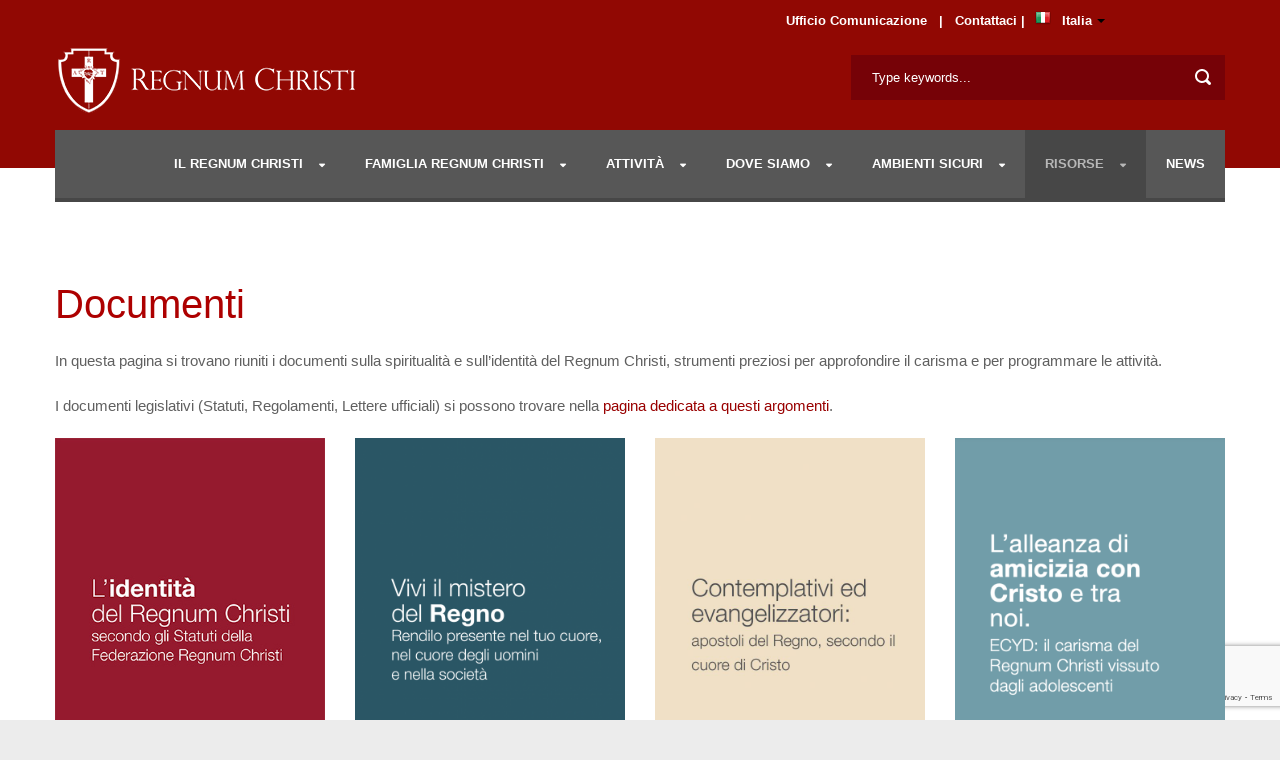

--- FILE ---
content_type: text/html; charset=UTF-8
request_url: https://regnumchristi.it/risorse/documenti/
body_size: 12707
content:
<!DOCTYPE html>
<!--[if IE 7]><html class="ie ie7 ltie8 ltie9" lang="en-US"><![endif]-->
<!--[if IE 8]><html class="ie ie8 ltie9" lang="en-US"><![endif]-->
<!--[if !(IE 7) | !(IE 8)  ]><!-->
<html lang="en-US">
<!--<![endif]-->
<head>
<meta charset="UTF-8" />
<meta name="viewport" content="width=device-width" />
<link rel="pingback" href="https://regnumchristi.it/xmlrpc.php" />
<!-- <link href="/wp-content/uploads/langs/css/langs.css" rel="stylesheet"/> -->
<link rel="stylesheet" type="text/css" href="//regnumchristi.it/wp-content/cache/wpfc-minified/2cspxcge/htnsc.css" media="all"/>
<meta name='robots' content='index, follow, max-image-preview:large, max-snippet:-1, max-video-preview:-1' />
<style>img:is([sizes="auto" i], [sizes^="auto," i]) { contain-intrinsic-size: 3000px 1500px }</style>
<!-- This site is optimized with the Yoast SEO plugin v26.7 - https://yoast.com/wordpress/plugins/seo/ -->
<title>Documenti - Regnum Christi</title>
<link rel="canonical" href="https://regnumchristi.it/risorse/documenti/" />
<meta property="og:locale" content="en_US" />
<meta property="og:type" content="article" />
<meta property="og:title" content="Documenti - Regnum Christi" />
<meta property="og:url" content="https://regnumchristi.it/risorse/documenti/" />
<meta property="og:site_name" content="Regnum Christi" />
<meta property="article:modified_time" content="2025-09-24T10:33:22+00:00" />
<script type="application/ld+json" class="yoast-schema-graph">{"@context":"https://schema.org","@graph":[{"@type":"WebPage","@id":"https://regnumchristi.it/risorse/documenti/","url":"https://regnumchristi.it/risorse/documenti/","name":"Documenti - Regnum Christi","isPartOf":{"@id":"https://regnumchristi.it/#website"},"datePublished":"2021-06-25T06:35:31+00:00","dateModified":"2025-09-24T10:33:22+00:00","breadcrumb":{"@id":"https://regnumchristi.it/risorse/documenti/#breadcrumb"},"inLanguage":"en-US","potentialAction":[{"@type":"ReadAction","target":["https://regnumchristi.it/risorse/documenti/"]}]},{"@type":"BreadcrumbList","@id":"https://regnumchristi.it/risorse/documenti/#breadcrumb","itemListElement":[{"@type":"ListItem","position":1,"name":"Home","item":"https://regnumchristi.it/"},{"@type":"ListItem","position":2,"name":"Risorse","item":"https://regnumchristi.it/risorse/"},{"@type":"ListItem","position":3,"name":"Documenti"}]},{"@type":"WebSite","@id":"https://regnumchristi.it/#website","url":"https://regnumchristi.it/","name":"Regnum Christi","description":"Venga il tuo Regno!","publisher":{"@id":"https://regnumchristi.it/#organization"},"potentialAction":[{"@type":"SearchAction","target":{"@type":"EntryPoint","urlTemplate":"https://regnumchristi.it/?s={search_term_string}"},"query-input":{"@type":"PropertyValueSpecification","valueRequired":true,"valueName":"search_term_string"}}],"inLanguage":"en-US"},{"@type":"Organization","@id":"https://regnumchristi.it/#organization","name":"Regnum Christi Italia","url":"https://regnumchristi.it/","logo":{"@type":"ImageObject","inLanguage":"en-US","@id":"https://regnumchristi.it/#/schema/logo/image/","url":"https://regnumchristi.it/wp-content/uploads/2020/02/RCLogoColorStacked2.jpg","contentUrl":"https://regnumchristi.it/wp-content/uploads/2020/02/RCLogoColorStacked2.jpg","width":592,"height":366,"caption":"Regnum Christi Italia"},"image":{"@id":"https://regnumchristi.it/#/schema/logo/image/"},"sameAs":["https://www.instagram.com/regnumchristiitalia/?hl=en"]}]}</script>
<!-- / Yoast SEO plugin. -->
<link rel='dns-prefetch' href='//static.addtoany.com' />
<link rel="alternate" type="application/rss+xml" title="Regnum Christi &raquo; Feed" href="https://regnumchristi.it/feed/" />
<link rel="alternate" type="application/rss+xml" title="Regnum Christi &raquo; Comments Feed" href="https://regnumchristi.it/comments/feed/" />
<!-- This site uses the Google Analytics by MonsterInsights plugin v9.11.1 - Using Analytics tracking - https://www.monsterinsights.com/ -->
<script src="//www.googletagmanager.com/gtag/js?id=G-XQKQEHNGJX"  data-cfasync="false" data-wpfc-render="false" type="text/javascript" async></script>
<script data-cfasync="false" data-wpfc-render="false" type="text/javascript">
var mi_version = '9.11.1';
var mi_track_user = true;
var mi_no_track_reason = '';
var MonsterInsightsDefaultLocations = {"page_location":"https:\/\/regnumchristi.it\/risorse\/documenti\/"};
if ( typeof MonsterInsightsPrivacyGuardFilter === 'function' ) {
var MonsterInsightsLocations = (typeof MonsterInsightsExcludeQuery === 'object') ? MonsterInsightsPrivacyGuardFilter( MonsterInsightsExcludeQuery ) : MonsterInsightsPrivacyGuardFilter( MonsterInsightsDefaultLocations );
} else {
var MonsterInsightsLocations = (typeof MonsterInsightsExcludeQuery === 'object') ? MonsterInsightsExcludeQuery : MonsterInsightsDefaultLocations;
}
var disableStrs = [
'ga-disable-G-XQKQEHNGJX',
];
/* Function to detect opted out users */
function __gtagTrackerIsOptedOut() {
for (var index = 0; index < disableStrs.length; index++) {
if (document.cookie.indexOf(disableStrs[index] + '=true') > -1) {
return true;
}
}
return false;
}
/* Disable tracking if the opt-out cookie exists. */
if (__gtagTrackerIsOptedOut()) {
for (var index = 0; index < disableStrs.length; index++) {
window[disableStrs[index]] = true;
}
}
/* Opt-out function */
function __gtagTrackerOptout() {
for (var index = 0; index < disableStrs.length; index++) {
document.cookie = disableStrs[index] + '=true; expires=Thu, 31 Dec 2099 23:59:59 UTC; path=/';
window[disableStrs[index]] = true;
}
}
if ('undefined' === typeof gaOptout) {
function gaOptout() {
__gtagTrackerOptout();
}
}
window.dataLayer = window.dataLayer || [];
window.MonsterInsightsDualTracker = {
helpers: {},
trackers: {},
};
if (mi_track_user) {
function __gtagDataLayer() {
dataLayer.push(arguments);
}
function __gtagTracker(type, name, parameters) {
if (!parameters) {
parameters = {};
}
if (parameters.send_to) {
__gtagDataLayer.apply(null, arguments);
return;
}
if (type === 'event') {
parameters.send_to = monsterinsights_frontend.v4_id;
var hookName = name;
if (typeof parameters['event_category'] !== 'undefined') {
hookName = parameters['event_category'] + ':' + name;
}
if (typeof MonsterInsightsDualTracker.trackers[hookName] !== 'undefined') {
MonsterInsightsDualTracker.trackers[hookName](parameters);
} else {
__gtagDataLayer('event', name, parameters);
}
} else {
__gtagDataLayer.apply(null, arguments);
}
}
__gtagTracker('js', new Date());
__gtagTracker('set', {
'developer_id.dZGIzZG': true,
});
if ( MonsterInsightsLocations.page_location ) {
__gtagTracker('set', MonsterInsightsLocations);
}
__gtagTracker('config', 'G-XQKQEHNGJX', {"forceSSL":"true"} );
window.gtag = __gtagTracker;										(function () {
/* https://developers.google.com/analytics/devguides/collection/analyticsjs/ */
/* ga and __gaTracker compatibility shim. */
var noopfn = function () {
return null;
};
var newtracker = function () {
return new Tracker();
};
var Tracker = function () {
return null;
};
var p = Tracker.prototype;
p.get = noopfn;
p.set = noopfn;
p.send = function () {
var args = Array.prototype.slice.call(arguments);
args.unshift('send');
__gaTracker.apply(null, args);
};
var __gaTracker = function () {
var len = arguments.length;
if (len === 0) {
return;
}
var f = arguments[len - 1];
if (typeof f !== 'object' || f === null || typeof f.hitCallback !== 'function') {
if ('send' === arguments[0]) {
var hitConverted, hitObject = false, action;
if ('event' === arguments[1]) {
if ('undefined' !== typeof arguments[3]) {
hitObject = {
'eventAction': arguments[3],
'eventCategory': arguments[2],
'eventLabel': arguments[4],
'value': arguments[5] ? arguments[5] : 1,
}
}
}
if ('pageview' === arguments[1]) {
if ('undefined' !== typeof arguments[2]) {
hitObject = {
'eventAction': 'page_view',
'page_path': arguments[2],
}
}
}
if (typeof arguments[2] === 'object') {
hitObject = arguments[2];
}
if (typeof arguments[5] === 'object') {
Object.assign(hitObject, arguments[5]);
}
if ('undefined' !== typeof arguments[1].hitType) {
hitObject = arguments[1];
if ('pageview' === hitObject.hitType) {
hitObject.eventAction = 'page_view';
}
}
if (hitObject) {
action = 'timing' === arguments[1].hitType ? 'timing_complete' : hitObject.eventAction;
hitConverted = mapArgs(hitObject);
__gtagTracker('event', action, hitConverted);
}
}
return;
}
function mapArgs(args) {
var arg, hit = {};
var gaMap = {
'eventCategory': 'event_category',
'eventAction': 'event_action',
'eventLabel': 'event_label',
'eventValue': 'event_value',
'nonInteraction': 'non_interaction',
'timingCategory': 'event_category',
'timingVar': 'name',
'timingValue': 'value',
'timingLabel': 'event_label',
'page': 'page_path',
'location': 'page_location',
'title': 'page_title',
'referrer' : 'page_referrer',
};
for (arg in args) {
if (!(!args.hasOwnProperty(arg) || !gaMap.hasOwnProperty(arg))) {
hit[gaMap[arg]] = args[arg];
} else {
hit[arg] = args[arg];
}
}
return hit;
}
try {
f.hitCallback();
} catch (ex) {
}
};
__gaTracker.create = newtracker;
__gaTracker.getByName = newtracker;
__gaTracker.getAll = function () {
return [];
};
__gaTracker.remove = noopfn;
__gaTracker.loaded = true;
window['__gaTracker'] = __gaTracker;
})();
} else {
console.log("");
(function () {
function __gtagTracker() {
return null;
}
window['__gtagTracker'] = __gtagTracker;
window['gtag'] = __gtagTracker;
})();
}
</script>
<!-- / Google Analytics by MonsterInsights -->
<!-- <link rel='stylesheet' id='wp-block-library-css' href='https://regnumchristi.it/wp-includes/css/dist/block-library/style.min.css?ver=6.8.3' type='text/css' media='all' /> -->
<link rel="stylesheet" type="text/css" href="//regnumchristi.it/wp-content/cache/wpfc-minified/1nzleq56/htnsc.css" media="all"/>
<style id='classic-theme-styles-inline-css' type='text/css'>
/*! This file is auto-generated */
.wp-block-button__link{color:#fff;background-color:#32373c;border-radius:9999px;box-shadow:none;text-decoration:none;padding:calc(.667em + 2px) calc(1.333em + 2px);font-size:1.125em}.wp-block-file__button{background:#32373c;color:#fff;text-decoration:none}
</style>
<style id='global-styles-inline-css' type='text/css'>
:root{--wp--preset--aspect-ratio--square: 1;--wp--preset--aspect-ratio--4-3: 4/3;--wp--preset--aspect-ratio--3-4: 3/4;--wp--preset--aspect-ratio--3-2: 3/2;--wp--preset--aspect-ratio--2-3: 2/3;--wp--preset--aspect-ratio--16-9: 16/9;--wp--preset--aspect-ratio--9-16: 9/16;--wp--preset--color--black: #000000;--wp--preset--color--cyan-bluish-gray: #abb8c3;--wp--preset--color--white: #ffffff;--wp--preset--color--pale-pink: #f78da7;--wp--preset--color--vivid-red: #cf2e2e;--wp--preset--color--luminous-vivid-orange: #ff6900;--wp--preset--color--luminous-vivid-amber: #fcb900;--wp--preset--color--light-green-cyan: #7bdcb5;--wp--preset--color--vivid-green-cyan: #00d084;--wp--preset--color--pale-cyan-blue: #8ed1fc;--wp--preset--color--vivid-cyan-blue: #0693e3;--wp--preset--color--vivid-purple: #9b51e0;--wp--preset--gradient--vivid-cyan-blue-to-vivid-purple: linear-gradient(135deg,rgba(6,147,227,1) 0%,rgb(155,81,224) 100%);--wp--preset--gradient--light-green-cyan-to-vivid-green-cyan: linear-gradient(135deg,rgb(122,220,180) 0%,rgb(0,208,130) 100%);--wp--preset--gradient--luminous-vivid-amber-to-luminous-vivid-orange: linear-gradient(135deg,rgba(252,185,0,1) 0%,rgba(255,105,0,1) 100%);--wp--preset--gradient--luminous-vivid-orange-to-vivid-red: linear-gradient(135deg,rgba(255,105,0,1) 0%,rgb(207,46,46) 100%);--wp--preset--gradient--very-light-gray-to-cyan-bluish-gray: linear-gradient(135deg,rgb(238,238,238) 0%,rgb(169,184,195) 100%);--wp--preset--gradient--cool-to-warm-spectrum: linear-gradient(135deg,rgb(74,234,220) 0%,rgb(151,120,209) 20%,rgb(207,42,186) 40%,rgb(238,44,130) 60%,rgb(251,105,98) 80%,rgb(254,248,76) 100%);--wp--preset--gradient--blush-light-purple: linear-gradient(135deg,rgb(255,206,236) 0%,rgb(152,150,240) 100%);--wp--preset--gradient--blush-bordeaux: linear-gradient(135deg,rgb(254,205,165) 0%,rgb(254,45,45) 50%,rgb(107,0,62) 100%);--wp--preset--gradient--luminous-dusk: linear-gradient(135deg,rgb(255,203,112) 0%,rgb(199,81,192) 50%,rgb(65,88,208) 100%);--wp--preset--gradient--pale-ocean: linear-gradient(135deg,rgb(255,245,203) 0%,rgb(182,227,212) 50%,rgb(51,167,181) 100%);--wp--preset--gradient--electric-grass: linear-gradient(135deg,rgb(202,248,128) 0%,rgb(113,206,126) 100%);--wp--preset--gradient--midnight: linear-gradient(135deg,rgb(2,3,129) 0%,rgb(40,116,252) 100%);--wp--preset--font-size--small: 13px;--wp--preset--font-size--medium: 20px;--wp--preset--font-size--large: 36px;--wp--preset--font-size--x-large: 42px;--wp--preset--spacing--20: 0.44rem;--wp--preset--spacing--30: 0.67rem;--wp--preset--spacing--40: 1rem;--wp--preset--spacing--50: 1.5rem;--wp--preset--spacing--60: 2.25rem;--wp--preset--spacing--70: 3.38rem;--wp--preset--spacing--80: 5.06rem;--wp--preset--shadow--natural: 6px 6px 9px rgba(0, 0, 0, 0.2);--wp--preset--shadow--deep: 12px 12px 50px rgba(0, 0, 0, 0.4);--wp--preset--shadow--sharp: 6px 6px 0px rgba(0, 0, 0, 0.2);--wp--preset--shadow--outlined: 6px 6px 0px -3px rgba(255, 255, 255, 1), 6px 6px rgba(0, 0, 0, 1);--wp--preset--shadow--crisp: 6px 6px 0px rgba(0, 0, 0, 1);}:where(.is-layout-flex){gap: 0.5em;}:where(.is-layout-grid){gap: 0.5em;}body .is-layout-flex{display: flex;}.is-layout-flex{flex-wrap: wrap;align-items: center;}.is-layout-flex > :is(*, div){margin: 0;}body .is-layout-grid{display: grid;}.is-layout-grid > :is(*, div){margin: 0;}:where(.wp-block-columns.is-layout-flex){gap: 2em;}:where(.wp-block-columns.is-layout-grid){gap: 2em;}:where(.wp-block-post-template.is-layout-flex){gap: 1.25em;}:where(.wp-block-post-template.is-layout-grid){gap: 1.25em;}.has-black-color{color: var(--wp--preset--color--black) !important;}.has-cyan-bluish-gray-color{color: var(--wp--preset--color--cyan-bluish-gray) !important;}.has-white-color{color: var(--wp--preset--color--white) !important;}.has-pale-pink-color{color: var(--wp--preset--color--pale-pink) !important;}.has-vivid-red-color{color: var(--wp--preset--color--vivid-red) !important;}.has-luminous-vivid-orange-color{color: var(--wp--preset--color--luminous-vivid-orange) !important;}.has-luminous-vivid-amber-color{color: var(--wp--preset--color--luminous-vivid-amber) !important;}.has-light-green-cyan-color{color: var(--wp--preset--color--light-green-cyan) !important;}.has-vivid-green-cyan-color{color: var(--wp--preset--color--vivid-green-cyan) !important;}.has-pale-cyan-blue-color{color: var(--wp--preset--color--pale-cyan-blue) !important;}.has-vivid-cyan-blue-color{color: var(--wp--preset--color--vivid-cyan-blue) !important;}.has-vivid-purple-color{color: var(--wp--preset--color--vivid-purple) !important;}.has-black-background-color{background-color: var(--wp--preset--color--black) !important;}.has-cyan-bluish-gray-background-color{background-color: var(--wp--preset--color--cyan-bluish-gray) !important;}.has-white-background-color{background-color: var(--wp--preset--color--white) !important;}.has-pale-pink-background-color{background-color: var(--wp--preset--color--pale-pink) !important;}.has-vivid-red-background-color{background-color: var(--wp--preset--color--vivid-red) !important;}.has-luminous-vivid-orange-background-color{background-color: var(--wp--preset--color--luminous-vivid-orange) !important;}.has-luminous-vivid-amber-background-color{background-color: var(--wp--preset--color--luminous-vivid-amber) !important;}.has-light-green-cyan-background-color{background-color: var(--wp--preset--color--light-green-cyan) !important;}.has-vivid-green-cyan-background-color{background-color: var(--wp--preset--color--vivid-green-cyan) !important;}.has-pale-cyan-blue-background-color{background-color: var(--wp--preset--color--pale-cyan-blue) !important;}.has-vivid-cyan-blue-background-color{background-color: var(--wp--preset--color--vivid-cyan-blue) !important;}.has-vivid-purple-background-color{background-color: var(--wp--preset--color--vivid-purple) !important;}.has-black-border-color{border-color: var(--wp--preset--color--black) !important;}.has-cyan-bluish-gray-border-color{border-color: var(--wp--preset--color--cyan-bluish-gray) !important;}.has-white-border-color{border-color: var(--wp--preset--color--white) !important;}.has-pale-pink-border-color{border-color: var(--wp--preset--color--pale-pink) !important;}.has-vivid-red-border-color{border-color: var(--wp--preset--color--vivid-red) !important;}.has-luminous-vivid-orange-border-color{border-color: var(--wp--preset--color--luminous-vivid-orange) !important;}.has-luminous-vivid-amber-border-color{border-color: var(--wp--preset--color--luminous-vivid-amber) !important;}.has-light-green-cyan-border-color{border-color: var(--wp--preset--color--light-green-cyan) !important;}.has-vivid-green-cyan-border-color{border-color: var(--wp--preset--color--vivid-green-cyan) !important;}.has-pale-cyan-blue-border-color{border-color: var(--wp--preset--color--pale-cyan-blue) !important;}.has-vivid-cyan-blue-border-color{border-color: var(--wp--preset--color--vivid-cyan-blue) !important;}.has-vivid-purple-border-color{border-color: var(--wp--preset--color--vivid-purple) !important;}.has-vivid-cyan-blue-to-vivid-purple-gradient-background{background: var(--wp--preset--gradient--vivid-cyan-blue-to-vivid-purple) !important;}.has-light-green-cyan-to-vivid-green-cyan-gradient-background{background: var(--wp--preset--gradient--light-green-cyan-to-vivid-green-cyan) !important;}.has-luminous-vivid-amber-to-luminous-vivid-orange-gradient-background{background: var(--wp--preset--gradient--luminous-vivid-amber-to-luminous-vivid-orange) !important;}.has-luminous-vivid-orange-to-vivid-red-gradient-background{background: var(--wp--preset--gradient--luminous-vivid-orange-to-vivid-red) !important;}.has-very-light-gray-to-cyan-bluish-gray-gradient-background{background: var(--wp--preset--gradient--very-light-gray-to-cyan-bluish-gray) !important;}.has-cool-to-warm-spectrum-gradient-background{background: var(--wp--preset--gradient--cool-to-warm-spectrum) !important;}.has-blush-light-purple-gradient-background{background: var(--wp--preset--gradient--blush-light-purple) !important;}.has-blush-bordeaux-gradient-background{background: var(--wp--preset--gradient--blush-bordeaux) !important;}.has-luminous-dusk-gradient-background{background: var(--wp--preset--gradient--luminous-dusk) !important;}.has-pale-ocean-gradient-background{background: var(--wp--preset--gradient--pale-ocean) !important;}.has-electric-grass-gradient-background{background: var(--wp--preset--gradient--electric-grass) !important;}.has-midnight-gradient-background{background: var(--wp--preset--gradient--midnight) !important;}.has-small-font-size{font-size: var(--wp--preset--font-size--small) !important;}.has-medium-font-size{font-size: var(--wp--preset--font-size--medium) !important;}.has-large-font-size{font-size: var(--wp--preset--font-size--large) !important;}.has-x-large-font-size{font-size: var(--wp--preset--font-size--x-large) !important;}
:where(.wp-block-post-template.is-layout-flex){gap: 1.25em;}:where(.wp-block-post-template.is-layout-grid){gap: 1.25em;}
:where(.wp-block-columns.is-layout-flex){gap: 2em;}:where(.wp-block-columns.is-layout-grid){gap: 2em;}
:root :where(.wp-block-pullquote){font-size: 1.5em;line-height: 1.6;}
</style>
<!-- <link rel='stylesheet' id='style-css' href='https://regnumchristi.it/wp-content/themes/charityhub_v1_11/style.css?ver=6.8.3' type='text/css' media='all' /> -->
<!-- <link rel='stylesheet' id='superfish-css' href='https://regnumchristi.it/wp-content/themes/charityhub_v1_11/plugins/superfish/css/superfish.css?ver=6.8.3' type='text/css' media='all' /> -->
<!-- <link rel='stylesheet' id='dlmenu-css' href='https://regnumchristi.it/wp-content/themes/charityhub_v1_11/plugins/dl-menu/component.css?ver=6.8.3' type='text/css' media='all' /> -->
<!-- <link rel='stylesheet' id='font-awesome-css' href='https://regnumchristi.it/wp-content/plugins/elementor/assets/lib/font-awesome/css/font-awesome.min.css?ver=4.7.0' type='text/css' media='all' /> -->
<!-- <link rel='stylesheet' id='jquery-fancybox-css' href='https://regnumchristi.it/wp-content/themes/charityhub_v1_11/plugins/fancybox/jquery.fancybox.css?ver=6.8.3' type='text/css' media='all' /> -->
<!-- <link rel='stylesheet' id='flexslider-css' href='https://regnumchristi.it/wp-content/themes/charityhub_v1_11/plugins/flexslider/flexslider.css?ver=6.8.3' type='text/css' media='all' /> -->
<!-- <link rel='stylesheet' id='style-responsive-css' href='https://regnumchristi.it/wp-content/themes/charityhub_v1_11/stylesheet/style-responsive.css?ver=6.8.3' type='text/css' media='all' /> -->
<!-- <link rel='stylesheet' id='style-custom-css' href='https://regnumchristi.it/wp-content/themes/charityhub_v1_11/stylesheet/style-custom.css?ver=6.8.3' type='text/css' media='all' /> -->
<!-- <link rel='stylesheet' id='meks-flickr-widget-css' href='https://regnumchristi.it/wp-content/plugins/meks-simple-flickr-widget/css/style.css?ver=1.3' type='text/css' media='all' /> -->
<!-- <link rel='stylesheet' id='addtoany-css' href='https://regnumchristi.it/wp-content/plugins/add-to-any/addtoany.min.css?ver=1.16' type='text/css' media='all' /> -->
<!-- <link rel='stylesheet' id='elementor-frontend-css' href='https://regnumchristi.it/wp-content/plugins/elementor/assets/css/frontend.min.css?ver=3.34.1' type='text/css' media='all' /> -->
<!-- <link rel='stylesheet' id='eael-general-css' href='https://regnumchristi.it/wp-content/plugins/essential-addons-for-elementor-lite/assets/front-end/css/view/general.min.css?ver=6.5.5' type='text/css' media='all' /> -->
<link rel="stylesheet" type="text/css" href="//regnumchristi.it/wp-content/cache/wpfc-minified/marsp6og/htnsc.css" media="all"/>
<!--n2css--><!--n2js--><script src='//regnumchristi.it/wp-content/cache/wpfc-minified/8bd6lm4p/htnsc.js' type="text/javascript"></script>
<!-- <script type="text/javascript" src="https://regnumchristi.it/wp-includes/js/jquery/jquery.min.js?ver=3.7.1" id="jquery-core-js"></script> -->
<!-- <script type="text/javascript" src="https://regnumchristi.it/wp-includes/js/jquery/jquery-migrate.min.js?ver=3.4.1" id="jquery-migrate-js"></script> -->
<!-- <script type="text/javascript" src="https://regnumchristi.it/wp-content/plugins/google-analytics-for-wordpress/assets/js/frontend-gtag.min.js?ver=9.11.1" id="monsterinsights-frontend-script-js" async="async" data-wp-strategy="async"></script> -->
<script data-cfasync="false" data-wpfc-render="false" type="text/javascript" id='monsterinsights-frontend-script-js-extra'>/* <![CDATA[ */
var monsterinsights_frontend = {"js_events_tracking":"true","download_extensions":"doc,pdf,ppt,zip,xls,docx,pptx,xlsx","inbound_paths":"[]","home_url":"https:\/\/regnumchristi.it","hash_tracking":"false","v4_id":"G-XQKQEHNGJX"};/* ]]> */
</script>
<script type="text/javascript" id="addtoany-core-js-before">
/* <![CDATA[ */
window.a2a_config=window.a2a_config||{};a2a_config.callbacks=[];a2a_config.overlays=[];a2a_config.templates={};
/* ]]> */
</script>
<script type="text/javascript" defer src="https://static.addtoany.com/menu/page.js" id="addtoany-core-js"></script>
<script src='//regnumchristi.it/wp-content/cache/wpfc-minified/f2rc7rto/htnsc.js' type="text/javascript"></script>
<!-- <script type="text/javascript" defer src="https://regnumchristi.it/wp-content/plugins/add-to-any/addtoany.min.js?ver=1.1" id="addtoany-jquery-js"></script> -->
<link rel="https://api.w.org/" href="https://regnumchristi.it/wp-json/" /><link rel="alternate" title="JSON" type="application/json" href="https://regnumchristi.it/wp-json/wp/v2/pages/13017" /><link rel="EditURI" type="application/rsd+xml" title="RSD" href="https://regnumchristi.it/xmlrpc.php?rsd" />
<meta name="generator" content="WordPress 6.8.3" />
<link rel='shortlink' href='https://regnumchristi.it/?p=13017' />
<link rel="alternate" title="oEmbed (JSON)" type="application/json+oembed" href="https://regnumchristi.it/wp-json/oembed/1.0/embed?url=https%3A%2F%2Fregnumchristi.it%2Frisorse%2Fdocumenti%2F" />
<link rel="alternate" title="oEmbed (XML)" type="text/xml+oembed" href="https://regnumchristi.it/wp-json/oembed/1.0/embed?url=https%3A%2F%2Fregnumchristi.it%2Frisorse%2Fdocumenti%2F&#038;format=xml" />
<!-- load the script for older ie version -->
<!--[if lt IE 9]>
<script src="https://regnumchristi.it/wp-content/themes/charityhub_v1_11/javascript/html5.js" type="text/javascript"></script>
<script src="https://regnumchristi.it/wp-content/themes/charityhub_v1_11/plugins/easy-pie-chart/excanvas.js" type="text/javascript"></script>
<![endif]-->
<meta name="generator" content="Elementor 3.34.1; features: e_font_icon_svg, additional_custom_breakpoints; settings: css_print_method-external, google_font-enabled, font_display-swap">
<style>
.e-con.e-parent:nth-of-type(n+4):not(.e-lazyloaded):not(.e-no-lazyload),
.e-con.e-parent:nth-of-type(n+4):not(.e-lazyloaded):not(.e-no-lazyload) * {
background-image: none !important;
}
@media screen and (max-height: 1024px) {
.e-con.e-parent:nth-of-type(n+3):not(.e-lazyloaded):not(.e-no-lazyload),
.e-con.e-parent:nth-of-type(n+3):not(.e-lazyloaded):not(.e-no-lazyload) * {
background-image: none !important;
}
}
@media screen and (max-height: 640px) {
.e-con.e-parent:nth-of-type(n+2):not(.e-lazyloaded):not(.e-no-lazyload),
.e-con.e-parent:nth-of-type(n+2):not(.e-lazyloaded):not(.e-no-lazyload) * {
background-image: none !important;
}
}
</style>
<link rel="icon" href="https://regnumchristi.it/wp-content/uploads/2015/09/cropped-RC-32x32.jpg" sizes="32x32" />
<link rel="icon" href="https://regnumchristi.it/wp-content/uploads/2015/09/cropped-RC-192x192.jpg" sizes="192x192" />
<link rel="apple-touch-icon" href="https://regnumchristi.it/wp-content/uploads/2015/09/cropped-RC-180x180.jpg" />
<meta name="msapplication-TileImage" content="https://regnumchristi.it/wp-content/uploads/2015/09/cropped-RC-270x270.jpg" />
<style type="text/css" id="wp-custom-css">
.gdlr-logo {
margin-top: 16px;
margin-bottom: 16px;
}
.gdlr-header-search {
float: right;
width: 32%;
clear: none;
margin-top:2%
}
@media screen and (max-width: 650px) {
.gdlr-header-search {
float: right;
width: 100%;
clear: none;
margin-top:0%
}
.gdlr-logo-right-text.gdlr-align-left, .gdlr-logo-right-text.gdlr-align-right {
margin-bottom: 0px;}
}
.gdlr-item-start-content{ font-size:25px; margin-bottom:10px;}
.gdlr-item-start-content ul{ font-size:15px; line-height:20px; margin-top:15px; list-style:none;}
.gdlr-item-start-content ul li{ margin-bottom:30px; border-top:2px solid gray; padding-top:10px}
.gdlr-item-start-content ul a{ font-size:20px; line-height:25px; padding-right:10px;}
.gdlr-item-start-content img{ padding:10px 0}
/*Mailchimp Form*/
.checkbox-label {
font-size: 16px;
}
.checkbox-label a {
font-size: 16px;
}		</style>
</head>
<body class="wp-singular page-template-default page page-id-13017 page-child parent-pageid-12304 wp-theme-charityhub_v1_11 elementor-default elementor-kit-14743">
<div class="body-wrapper  float-menu" data-home="https://regnumchristi.it" >
<header class="gdlr-header-wrapper gdlr-header-style-2 gdlr-centered">
<!-- top navigation -->
<div class="top-navigation-wrapper">
<div class="top-navigation-container container">
<div class="top-navigation-right"><div style="display:block;float:left;"><a href="http://regnumchristi.it//homepage/ufficio-comunicazione/"> Ufficio Comunicazione</a> | <a href="http://regnumchristi.it/contattaci/">Contattaci </a> | </div>
<div style="display:block;float:right;">
<ul class="option-list-lang" style="margin-top: 0px;">
<li>
<div class="polyglot-language-switcher" data-grid-columns="1" data-anim-
effect="fade" data-open-mode="hover">
<ul style="display: none">
<li><a href="http://www.regnumchristi.it" title=""  data-lang-id="it_IT" class="pls-
selected-locale"><img src="/wp-content/uploads/langs/images/it.png" align="left" 
alt=""> Italia</a>
<ul style="display: none"><li><a href="https://www.regnumchristi.mx/" title=""  
data-lang-id="es_MX"><img src="/wp-content/uploads/langs/images/mx.png" align="left" 
alt="">Messico</a></li></ul></li>
<li><a href="http://www.regnumchristi.org/es/" title="" data-lang-id="en_US"><img 
src="/wp-content/uploads/langs/images/es.png" align="left" alt="">Spagnolo – internazionale</a></li>
<li><a href="http://www.regnumchristi.com/en/" title="" data-lang-id="en_US"><img src="/wp-
content/uploads/langs/images/us.png" align="left" alt="">Inglese</a></li>
<li><a href="http://www.regnumchristi.es" title="" data-
lang-id="es_ES"><img src="/wp-content/uploads/langs/images/es.png" align="left" alt=""> 
Spagna</a></li>
<li><a href="https://www.regnumchristichile.cl" title="" data-lang-id="es_CL"><img src="/wp-content/uploads/langs/images/cl.png" align="left" alt=""> Chile</a></li>
<li><a href="http://www.regnumchristi.fr/" title="" data-lang-
id="fr_FR"><img src="/wp-content/uploads/langs/images/fr.png" align="left" alt=""> 
Francese</a></li>
<li><a href="http://www.regnumchristi.eu/de" title="" data-lang-
id="de_DE"><img src="/wp-content/uploads/langs/images/de.png" align="left" alt=""> 
Tedesco</a></li>
<li><a href="http://regnumchristi.legionisci.org/" title="" data-
lang-id="pl_PL"><img src="/wp-content/uploads/langs/images/pl.png" align="left" alt=""> 
Polacco</a></li>
<li><a href="http://www.regnumchristi.org/por/" title="" data-lang-id="pt_BR"><img src="/wp-
content/uploads/langs/images/br.png" align="left" alt="">Portoghese</a></li>
<li><a href="http://regnumchristi.hu/" title="" data-lang-
id="hu_HU"><img src="/wp-content/uploads/langs/images/hu.png" align="left" alt=""> 
Ungherese</a></li>
</ul>
</div>
</li>
</ul>
</div></div>	
<div class="clear"></div>
</div>
</div>
<!-- logo -->
<div class="gdlr-header-substitute">
<div class="gdlr-header-container container">
<div class="gdlr-header-inner">
<!-- logo -->
<div class="gdlr-logo gdlr-align-left">
<a href="https://regnumchristi.it" >
<img src="https://regnumchristi.it/wp-content/uploads/2019/10/rcitalia.png" alt="" width="300" height="66" />						
</a>
<div class="gdlr-responsive-navigation dl-menuwrapper" id="gdlr-responsive-navigation" ><button class="dl-trigger">Open Menu</button><ul id="menu-rc-italia-2017" class="dl-menu gdlr-main-mobile-menu"><li id="menu-item-9421" class="menu-item menu-item-type-custom menu-item-object-custom menu-item-has-children menu-item-9421"><a href="#">IL REGNUM CHRISTI</a>
<ul class="dl-submenu">
<li id="menu-item-9440" class="menu-item menu-item-type-post_type menu-item-object-page menu-item-9440"><a href="https://regnumchristi.it/il-regnum-christi/identita-e-missione-regnum-christi/">Identità e missione</a></li>
<li id="menu-item-9530" class="menu-item menu-item-type-post_type menu-item-object-page menu-item-9530"><a href="https://regnumchristi.it/il-regnum-christi/spiritualita-regnum-christi/">Spiritualità</a></li>
<li id="menu-item-9529" class="menu-item menu-item-type-post_type menu-item-object-page menu-item-9529"><a href="https://regnumchristi.it/il-regnum-christi/governo/collegio-direttivo-generale/">Governo Generale del Regnum Christi</a></li>
<li id="menu-item-9735" class="menu-item menu-item-type-post_type menu-item-object-page menu-item-9735"><a href="https://regnumchristi.it/il-regnum-christi/governo/collegio-direttivo-regnum-christi-italia/">Governo del Regnum Christi in Italia</a></li>
<li id="menu-item-9439" class="menu-item menu-item-type-post_type menu-item-object-page menu-item-9439"><a href="https://regnumchristi.it/il-regnum-christi/storia-regnum-christi/">La nostra storia</a></li>
</ul>
</li>
<li id="menu-item-9339" class="menu-item menu-item-type-custom menu-item-object-custom menu-item-has-children menu-item-9339"><a href="#">Famiglia Regnum Christi</a>
<ul class="dl-submenu">
<li id="menu-item-9356" class="menu-item menu-item-type-post_type menu-item-object-page menu-item-9356"><a href="https://regnumchristi.it/il-regnum-christi/famiglia-regnum-christi/consacrate/">Consacrate del Regnum Christi</a></li>
<li id="menu-item-9357" class="menu-item menu-item-type-post_type menu-item-object-page menu-item-9357"><a href="https://regnumchristi.it/il-regnum-christi/famiglia-regnum-christi/laici-consacrati-regnum-christi/">Laici Consacrati del Regnum Christi</a></li>
<li id="menu-item-9358" class="menu-item menu-item-type-post_type menu-item-object-page menu-item-9358"><a href="https://regnumchristi.it/il-regnum-christi/famiglia-regnum-christi/legionari-di-cristo/">Legionari di Cristo</a></li>
<li id="menu-item-9359" class="menu-item menu-item-type-post_type menu-item-object-page menu-item-9359"><a href="https://regnumchristi.it/il-regnum-christi/famiglia-regnum-christi/laici-associati/">Laici associati</a></li>
<li id="menu-item-13082" class="menu-item menu-item-type-post_type menu-item-object-page menu-item-13082"><a href="https://regnumchristi.it/il-regnum-christi/famiglia-regnum-christi/ecyd/">ECYD</a></li>
<li id="menu-item-9355" class="menu-item menu-item-type-post_type menu-item-object-page menu-item-9355"><a href="https://regnumchristi.it/il-regnum-christi/famiglia-regnum-christi/regnum-christi-fa-per-me/">Come posso scoprire se il Regnum Christi fa per me?</a></li>
</ul>
</li>
<li id="menu-item-9360" class="menu-item menu-item-type-custom menu-item-object-custom menu-item-has-children menu-item-9360"><a href="#">Attività</a>
<ul class="dl-submenu">
<li id="menu-item-9364" class="menu-item menu-item-type-post_type menu-item-object-page menu-item-9364"><a href="https://regnumchristi.it/attivita/opere-e-istituzioni-regnum-christi-legionari-di-cristo/">Opere e Istituzioni</a></li>
<li id="menu-item-9754" class="menu-item menu-item-type-custom menu-item-object-custom menu-item-has-children menu-item-9754"><a href="#">Apostolati</a>
<ul class="dl-submenu">
<li id="menu-item-13085" class="menu-item menu-item-type-post_type menu-item-object-page menu-item-13085"><a href="https://regnumchristi.it/attivita/gioventu-missionaria/">Gioventù Missionaria</a></li>
<li id="menu-item-13086" class="menu-item menu-item-type-post_type menu-item-object-page menu-item-13086"><a href="https://regnumchristi.it/attivita/net/">NET</a></li>
<li id="menu-item-9519" class="menu-item menu-item-type-post_type menu-item-object-page menu-item-9519"><a href="https://regnumchristi.it/attivita/apostolati/apostolati-adulti-famiglie/">Adulti</a></li>
<li id="menu-item-13084" class="menu-item menu-item-type-post_type menu-item-object-page menu-item-13084"><a href="https://regnumchristi.it/attivita/angeli-per-un-giorno/">Angeli per un giorno</a></li>
</ul>
</li>
</ul>
</li>
<li id="menu-item-12498" class="menu-item menu-item-type-post_type menu-item-object-page menu-item-has-children menu-item-12498"><a href="https://regnumchristi.it/dove-siamo/">DOVE SIAMO</a>
<ul class="dl-submenu">
<li id="menu-item-9385" class="menu-item menu-item-type-post_type menu-item-object-page menu-item-9385"><a href="https://regnumchristi.it/dove-siamo/bolzano/">Bolzano</a></li>
<li id="menu-item-9386" class="menu-item menu-item-type-post_type menu-item-object-page menu-item-9386"><a href="https://regnumchristi.it/dove-siamo/busto-arsizio/">Busto Arsizio</a></li>
<li id="menu-item-9387" class="menu-item menu-item-type-post_type menu-item-object-page menu-item-9387"><a href="https://regnumchristi.it/dove-siamo/catania/">Catania</a></li>
<li id="menu-item-9388" class="menu-item menu-item-type-post_type menu-item-object-page menu-item-9388"><a href="https://regnumchristi.it/dove-siamo/firenze/">Firenze</a></li>
<li id="menu-item-9390" class="menu-item menu-item-type-post_type menu-item-object-page menu-item-9390"><a href="https://regnumchristi.it/dove-siamo/milano/">Milano</a></li>
<li id="menu-item-9392" class="menu-item menu-item-type-post_type menu-item-object-page menu-item-9392"><a href="https://regnumchristi.it/dove-siamo/padova/">Padova</a></li>
<li id="menu-item-9393" class="menu-item menu-item-type-post_type menu-item-object-page menu-item-9393"><a href="https://regnumchristi.it/dove-siamo/palermo/">Palermo</a></li>
<li id="menu-item-9394" class="menu-item menu-item-type-post_type menu-item-object-page menu-item-9394"><a href="https://regnumchristi.it/dove-siamo/roma/">Roma</a></li>
</ul>
</li>
<li id="menu-item-12310" class="menu-item menu-item-type-post_type menu-item-object-page menu-item-has-children menu-item-12310"><a href="https://regnumchristi.it/ambienti-sicuri/">AMBIENTI SICURI</a>
<ul class="dl-submenu">
<li id="menu-item-12747" class="menu-item menu-item-type-post_type menu-item-object-page menu-item-has-children menu-item-12747"><a href="https://regnumchristi.it/ambienti-sicuri/rapporto-annuale-2020/">Relazione Annuale 2020</a>
<ul class="dl-submenu">
<li id="menu-item-12743" class="menu-item menu-item-type-post_type menu-item-object-page menu-item-12743"><a href="https://regnumchristi.it/ambienti-sicuri/rapporto-annuale-2020/comunicato-stampa-della-direzione-generale/">Comunicato stampa della Direzione Generale</a></li>
<li id="menu-item-12744" class="menu-item menu-item-type-post_type menu-item-object-page menu-item-12744"><a href="https://regnumchristi.it/ambienti-sicuri/rapporto-annuale-2020/infografica-sul-processo-di-rinnovamento-dei-legionari-di-cristo/">Infografica sul processo di rinnovamento dei Legionari di Cristo</a></li>
<li id="menu-item-12745" class="menu-item menu-item-type-post_type menu-item-object-page menu-item-12745"><a href="https://regnumchristi.it/ambienti-sicuri/rapporto-annuale-2020/dichiarazione-di-alcune-istituzioni-legate-ai-legionari-di-cristo/">Dichiarazione di alcune istituzioni legate ai Legionari di Cristo</a></li>
<li id="menu-item-12746" class="menu-item menu-item-type-post_type menu-item-object-page menu-item-12746"><a href="https://regnumchristi.it/ambienti-sicuri/rapporto-annuale-2020/messaggio-del-collegio-direttivo-territoriale/">Messaggio del Collegio Direttivo Territoriale</a></li>
</ul>
</li>
<li id="menu-item-14115" class="menu-item menu-item-type-post_type menu-item-object-page menu-item-14115"><a href="https://regnumchristi.it/ambienti-sicuri/relazione-2021-fare-verita-fare-giustizia-sanare/">Relazione Annuale 2021</a></li>
</ul>
</li>
<li id="menu-item-12309" class="menu-item menu-item-type-custom menu-item-object-custom current-menu-ancestor current-menu-parent menu-item-has-children menu-item-12309"><a href="#">RISORSE</a>
<ul class="dl-submenu">
<li id="menu-item-14783" class="menu-item menu-item-type-post_type menu-item-object-page menu-item-14783"><a href="https://regnumchristi.it/le-comunita-di-apostoli/">Le comunità di apostoli</a></li>
<li id="menu-item-11382" class="menu-item menu-item-type-post_type menu-item-object-page menu-item-11382"><a href="https://regnumchristi.it/il-regnum-christi/tutti-i-documenti-della-federazione-regnum-christi/">Statuti e Regolamenti della Federazione Regnum Christi</a></li>
<li id="menu-item-13031" class="menu-item menu-item-type-post_type menu-item-object-page current-menu-item page_item page-item-13017 current_page_item menu-item-13031"><a href="https://regnumchristi.it/risorse/documenti/" aria-current="page">Documenti e saggi sulla spiritualità del Regnum Christi</a></li>
<li id="menu-item-12399" class="menu-item menu-item-type-post_type menu-item-object-page menu-item-12399"><a href="https://regnumchristi.it/risorse/loghi/">Loghi</a></li>
</ul>
</li>
<li id="menu-item-9411" class="menu-item menu-item-type-post_type menu-item-object-page menu-item-9411"><a href="https://regnumchristi.it/attualita/">NEWS</a></li>
</ul></div>					</div>
<div class="gdlr-logo-right-text gdlr-align-left">
</div>
<div class="gdlr-header-search"><div class="gdl-search-form">
<form method="get" id="searchform" action="https://regnumchristi.it/">
<div class="search-text" id="search-text">
<input type="text" name="s" id="s" autocomplete="off" data-default="Type keywords..." value="Type keywords..." />
</div>
<input type="submit" id="searchsubmit" value="" />
<div class="clear"></div>
</form>
</div></div>					<div class="clear"></div>
</div>
</div>
</div>
<!-- navigation -->
<div class="gdlr-navigation-substitute"><div class="gdlr-navigation-wrapper gdlr-align-right"><div class="gdlr-navigation-container container"><nav class="gdlr-navigation" id="gdlr-main-navigation" role="navigation"><ul id="menu-rc-italia-2018" class="sf-menu gdlr-main-menu"><li  class="menu-item menu-item-type-custom menu-item-object-custom menu-item-has-children menu-item-9421menu-item menu-item-type-custom menu-item-object-custom menu-item-has-children menu-item-9421 gdlr-normal-menu"><a href="#">IL REGNUM CHRISTI</a>
<ul class="sub-menu">
<li  class="menu-item menu-item-type-post_type menu-item-object-page menu-item-9440"><a href="https://regnumchristi.it/il-regnum-christi/identita-e-missione-regnum-christi/">Identità e missione</a></li>
<li  class="menu-item menu-item-type-post_type menu-item-object-page menu-item-9530"><a href="https://regnumchristi.it/il-regnum-christi/spiritualita-regnum-christi/">Spiritualità</a></li>
<li  class="menu-item menu-item-type-post_type menu-item-object-page menu-item-9529"><a href="https://regnumchristi.it/il-regnum-christi/governo/collegio-direttivo-generale/">Governo Generale del Regnum Christi</a></li>
<li  class="menu-item menu-item-type-post_type menu-item-object-page menu-item-9735"><a href="https://regnumchristi.it/il-regnum-christi/governo/collegio-direttivo-regnum-christi-italia/">Governo del Regnum Christi in Italia</a></li>
<li  class="menu-item menu-item-type-post_type menu-item-object-page menu-item-9439"><a href="https://regnumchristi.it/il-regnum-christi/storia-regnum-christi/">La nostra storia</a></li>
</ul>
</li>
<li  class="menu-item menu-item-type-custom menu-item-object-custom menu-item-has-children menu-item-9339menu-item menu-item-type-custom menu-item-object-custom menu-item-has-children menu-item-9339 gdlr-normal-menu"><a href="#">Famiglia Regnum Christi</a>
<ul class="sub-menu">
<li  class="menu-item menu-item-type-post_type menu-item-object-page menu-item-9356"><a href="https://regnumchristi.it/il-regnum-christi/famiglia-regnum-christi/consacrate/">Consacrate del Regnum Christi</a></li>
<li  class="menu-item menu-item-type-post_type menu-item-object-page menu-item-9357"><a href="https://regnumchristi.it/il-regnum-christi/famiglia-regnum-christi/laici-consacrati-regnum-christi/">Laici Consacrati del Regnum Christi</a></li>
<li  class="menu-item menu-item-type-post_type menu-item-object-page menu-item-9358"><a href="https://regnumchristi.it/il-regnum-christi/famiglia-regnum-christi/legionari-di-cristo/">Legionari di Cristo</a></li>
<li  class="menu-item menu-item-type-post_type menu-item-object-page menu-item-9359"><a href="https://regnumchristi.it/il-regnum-christi/famiglia-regnum-christi/laici-associati/">Laici associati</a></li>
<li  class="menu-item menu-item-type-post_type menu-item-object-page menu-item-13082"><a href="https://regnumchristi.it/il-regnum-christi/famiglia-regnum-christi/ecyd/">ECYD</a></li>
<li  class="menu-item menu-item-type-post_type menu-item-object-page menu-item-9355"><a href="https://regnumchristi.it/il-regnum-christi/famiglia-regnum-christi/regnum-christi-fa-per-me/">Come posso scoprire se il Regnum Christi fa per me?</a></li>
</ul>
</li>
<li  class="menu-item menu-item-type-custom menu-item-object-custom menu-item-has-children menu-item-9360menu-item menu-item-type-custom menu-item-object-custom menu-item-has-children menu-item-9360 gdlr-normal-menu"><a href="#">Attività</a>
<ul class="sub-menu">
<li  class="menu-item menu-item-type-post_type menu-item-object-page menu-item-9364"><a href="https://regnumchristi.it/attivita/opere-e-istituzioni-regnum-christi-legionari-di-cristo/">Opere e Istituzioni</a></li>
<li  class="menu-item menu-item-type-custom menu-item-object-custom menu-item-has-children menu-item-9754"><a href="#">Apostolati</a>
<ul class="sub-menu">
<li  class="menu-item menu-item-type-post_type menu-item-object-page menu-item-13085"><a href="https://regnumchristi.it/attivita/gioventu-missionaria/">Gioventù Missionaria</a></li>
<li  class="menu-item menu-item-type-post_type menu-item-object-page menu-item-13086"><a href="https://regnumchristi.it/attivita/net/">NET</a></li>
<li  class="menu-item menu-item-type-post_type menu-item-object-page menu-item-9519"><a href="https://regnumchristi.it/attivita/apostolati/apostolati-adulti-famiglie/">Adulti</a></li>
<li  class="menu-item menu-item-type-post_type menu-item-object-page menu-item-13084"><a href="https://regnumchristi.it/attivita/angeli-per-un-giorno/">Angeli per un giorno</a></li>
</ul>
</li>
</ul>
</li>
<li  class="menu-item menu-item-type-post_type menu-item-object-page menu-item-has-children menu-item-12498menu-item menu-item-type-post_type menu-item-object-page menu-item-has-children menu-item-12498 gdlr-normal-menu"><a href="https://regnumchristi.it/dove-siamo/">DOVE SIAMO</a>
<ul class="sub-menu">
<li  class="menu-item menu-item-type-post_type menu-item-object-page menu-item-9385"><a href="https://regnumchristi.it/dove-siamo/bolzano/">Bolzano</a></li>
<li  class="menu-item menu-item-type-post_type menu-item-object-page menu-item-9386"><a href="https://regnumchristi.it/dove-siamo/busto-arsizio/">Busto Arsizio</a></li>
<li  class="menu-item menu-item-type-post_type menu-item-object-page menu-item-9387"><a href="https://regnumchristi.it/dove-siamo/catania/">Catania</a></li>
<li  class="menu-item menu-item-type-post_type menu-item-object-page menu-item-9388"><a href="https://regnumchristi.it/dove-siamo/firenze/">Firenze</a></li>
<li  class="menu-item menu-item-type-post_type menu-item-object-page menu-item-9390"><a href="https://regnumchristi.it/dove-siamo/milano/">Milano</a></li>
<li  class="menu-item menu-item-type-post_type menu-item-object-page menu-item-9392"><a href="https://regnumchristi.it/dove-siamo/padova/">Padova</a></li>
<li  class="menu-item menu-item-type-post_type menu-item-object-page menu-item-9393"><a href="https://regnumchristi.it/dove-siamo/palermo/">Palermo</a></li>
<li  class="menu-item menu-item-type-post_type menu-item-object-page menu-item-9394"><a href="https://regnumchristi.it/dove-siamo/roma/">Roma</a></li>
</ul>
</li>
<li  class="menu-item menu-item-type-post_type menu-item-object-page menu-item-has-children menu-item-12310menu-item menu-item-type-post_type menu-item-object-page menu-item-has-children menu-item-12310 gdlr-normal-menu"><a href="https://regnumchristi.it/ambienti-sicuri/">AMBIENTI SICURI</a>
<ul class="sub-menu">
<li  class="menu-item menu-item-type-post_type menu-item-object-page menu-item-has-children menu-item-12747"><a href="https://regnumchristi.it/ambienti-sicuri/rapporto-annuale-2020/">Relazione Annuale 2020</a>
<ul class="sub-menu">
<li  class="menu-item menu-item-type-post_type menu-item-object-page menu-item-12743"><a href="https://regnumchristi.it/ambienti-sicuri/rapporto-annuale-2020/comunicato-stampa-della-direzione-generale/">Comunicato stampa della Direzione Generale</a></li>
<li  class="menu-item menu-item-type-post_type menu-item-object-page menu-item-12744"><a href="https://regnumchristi.it/ambienti-sicuri/rapporto-annuale-2020/infografica-sul-processo-di-rinnovamento-dei-legionari-di-cristo/">Infografica sul processo di rinnovamento dei Legionari di Cristo</a></li>
<li  class="menu-item menu-item-type-post_type menu-item-object-page menu-item-12745"><a href="https://regnumchristi.it/ambienti-sicuri/rapporto-annuale-2020/dichiarazione-di-alcune-istituzioni-legate-ai-legionari-di-cristo/">Dichiarazione di alcune istituzioni legate ai Legionari di Cristo</a></li>
<li  class="menu-item menu-item-type-post_type menu-item-object-page menu-item-12746"><a href="https://regnumchristi.it/ambienti-sicuri/rapporto-annuale-2020/messaggio-del-collegio-direttivo-territoriale/">Messaggio del Collegio Direttivo Territoriale</a></li>
</ul>
</li>
<li  class="menu-item menu-item-type-post_type menu-item-object-page menu-item-14115"><a href="https://regnumchristi.it/ambienti-sicuri/relazione-2021-fare-verita-fare-giustizia-sanare/">Relazione Annuale 2021</a></li>
</ul>
</li>
<li  class="menu-item menu-item-type-custom menu-item-object-custom current-menu-ancestor current-menu-parent menu-item-has-children menu-item-12309menu-item menu-item-type-custom menu-item-object-custom current-menu-ancestor current-menu-parent menu-item-has-children menu-item-12309 gdlr-normal-menu"><a href="#">RISORSE</a>
<ul class="sub-menu">
<li  class="menu-item menu-item-type-post_type menu-item-object-page menu-item-14783"><a href="https://regnumchristi.it/le-comunita-di-apostoli/">Le comunità di apostoli</a></li>
<li  class="menu-item menu-item-type-post_type menu-item-object-page menu-item-11382"><a href="https://regnumchristi.it/il-regnum-christi/tutti-i-documenti-della-federazione-regnum-christi/">Statuti e Regolamenti della Federazione Regnum Christi</a></li>
<li  class="menu-item menu-item-type-post_type menu-item-object-page current-menu-item page_item page-item-13017 current_page_item menu-item-13031"><a href="https://regnumchristi.it/risorse/documenti/">Documenti e saggi sulla spiritualità del Regnum Christi</a></li>
<li  class="menu-item menu-item-type-post_type menu-item-object-page menu-item-12399"><a href="https://regnumchristi.it/risorse/loghi/">Loghi</a></li>
</ul>
</li>
<li  class="menu-item menu-item-type-post_type menu-item-object-page menu-item-9411menu-item menu-item-type-post_type menu-item-object-page menu-item-9411 gdlr-normal-menu"><a href="https://regnumchristi.it/attualita/">NEWS</a></li>
</ul><div class="top-social-wrapper"><div class="clear"></div></div><div class="clear"></div></nav></div></div></div>
<div class="gdlr-page-title-wrapper"  >
<div class="gdlr-page-title-container container" >
<div class="gdlr-page-title-inner" >
<h1 class="gdlr-page-title">Documenti</h1>
</div>	
</div>	
</div>	
<!-- is search -->	</header>
<div class="content-wrapper">
<div class="gdlr-content">
<!-- Above Sidebar Section-->
<!-- Sidebar With Content Section-->
<div class="with-sidebar-wrapper"><section id="content-section-1" ><div class="section-container container"><div class="twelve columns" ><div class="gdlr-item gdlr-content-item" ><h1><span style="color: #ad0000;">Documenti</span></h1>
<p>In questa pagina si trovano riuniti i documenti sulla spiritualità e sull&#8217;identità del Regnum Christi, strumenti preziosi per approfondire il carisma e per programmare le attività.</p>
<p>I documenti legislativi (Statuti, Regolamenti, Lettere ufficiali) si possono trovare nella <a href="https://regnumchristi.it/il-regnum-christi/tutti-i-documenti-della-federazione-regnum-christi/" target="_blank" rel="noopener">pagina dedicata a questi argomenti</a>.</p>
</div></div><div class="clear"></div><div class="three columns" ><div class="gdlr-image-frame-item gdlr-item"  ><div class="gdlr-frame frame-type-none"  ><div class="gdlr-image-link-shortcode" ><img src="https://regnumchristi.it/wp-content/uploads/2021/06/identita-rc-statuti.jpg" alt="" width="378" height="576" /></div></div></div><div class="gdlr-item gdlr-content-item" ><p><a href="https://regnumchristi.it/wp-content/uploads/2021/06/Identità-dellRC-secondo-gli-Statuti.pdf" target="_blank" rel="noopener">L&#8217;identità del Regnum Christi</a> . Documento fondamentale per la conoscenza del carisma, rilasciato per la Festa di Cristo Re del 2019.</p>
</div></div><div class="three columns" ><div class="gdlr-image-frame-item gdlr-item"  ><div class="gdlr-frame frame-type-none"  ><div class="gdlr-image-link-shortcode" ><img src="https://regnumchristi.it/wp-content/uploads/2020/11/cover-672x1024.png" alt="" width="672" height="1024" /></div></div></div><div class="gdlr-item gdlr-content-item" ><p><a href="https://regnumchristi.it/wp-content/uploads/2020/11/Vivi-il-mistero-del-Regno.pdf" target="_blank" rel="noopener">Vivi il mistero del Regno</a> . Scritto per la Festa di Cristo Re 2020.</p>
</div></div><div class="three columns" ><div class="gdlr-image-frame-item gdlr-item"  ><div class="gdlr-frame frame-type-none"  ><div class="gdlr-image-link-shortcode" ><img src="https://regnumchristi.it/wp-content/uploads/2021/06/contemplativi-672x1024.jpg" alt="" width="672" height="1024" /></div></div></div><div class="gdlr-item gdlr-content-item" ><p><a href="https://regnumchristi.it/wp-content/uploads/2021/05/Contemplativi-ed-evangelizzatori.pdf" target="_blank" rel="noopener">Contemplativi ed Evangelizzatori: apostoli del Regno secondo il cuore di Cristo</a> . Pubblicato in occasione della Festa del Sacro Cuore 2021.</p>
</div></div><div class="three columns" ><div class="gdlr-image-frame-item gdlr-item"  ><div class="gdlr-frame frame-type-none"  ><div class="gdlr-image-link-shortcode" ><img src="https://regnumchristi.it/wp-content/uploads/2023/11/Screenshot-2023-11-29-at-19.45.45-666x1024.png" alt="" width="666" height="1024" /></div></div></div><div class="gdlr-item gdlr-content-item" ><p><a href="https://regnumchristi.it/wp-content/uploads/2021/11/Lalleanza-di-amicizia-con-Cristo-e-tra-noi-1.pdf" target="_blank" rel="noopener">L&#8217;alleanza di amicizia con Cristo e tra noi</a> . Pubblicato in occasione della festa di Cristo Re 2021.</p>
</div></div><div class="clear"></div><div class="three columns" ><div class="gdlr-image-frame-item gdlr-item"  ><div class="gdlr-frame frame-type-none"  ><div class="gdlr-image-link-shortcode" ><img src="https://regnumchristi.it/wp-content/uploads/2022/09/incontro.png" alt="" width="384" height="581" /></div></div></div><div class="gdlr-item gdlr-content-item" ><p><a href="https://regnumchristi.it/wp-content/uploads/2022/09/Saggio-Incontro-con-Cristo.pdf" target="_blank" rel="noopener">L’Incontro con Cristo nella vita del Regnum Christi: Identità, fondamenti e dinamica</a></p>
</div></div><div class="three columns" ><div class="gdlr-image-frame-item gdlr-item"  ><div class="gdlr-frame frame-type-none"  ><div class="gdlr-image-link-shortcode" ><img src="https://regnumchristi.it/wp-content/uploads/2023/10/ensayo-04.05.23.png" alt="" width="409" height="629" /></div></div></div><div class="gdlr-item gdlr-content-item" ><p><a href="https://regnumchristi.it/wp-content/uploads/2023/10/Ensayo-las-parabolas-del-reino_italiano-WEB_2.O_final.pdf" target="_blank" rel="noopener">Le parabole del Regno come criterio di discernimento</a></p>
<p> </p>
</div></div><div class="three columns" ><div class="gdlr-image-frame-item gdlr-item"  ><div class="gdlr-frame frame-type-none"  ><div class="gdlr-image-link-shortcode" ><img src="https://regnumchristi.it/wp-content/uploads/2023/11/formazione.png" alt="" width="467" height="721" /></div></div></div><div class="gdlr-item gdlr-content-item" ><p><a href="https://regnumchristi.it/wp-content/uploads/2023/11/documento_la_formacion_del_apostol_del_reino_italiano.pdf" target="_blank" rel="noopener">La formazione dell’apostolo del Regno: Linee guida per la formazione del membro laico del Regnum Christi</a></p>
<p> </p>
</div></div><div class="clear"></div></div></section></div>
<!-- Below Sidebar Section-->
</div><!-- gdlr-content -->
		<div class="clear" ></div>
</div><!-- content wrapper -->
<footer class="footer-wrapper" >
<div class="footer-container container">
<div class="footer-column three columns" id="footer-widget-1" >
</div>
<div class="footer-column three columns" id="footer-widget-2" >
</div>
<div class="footer-column three columns" id="footer-widget-3" >
</div>
<div class="footer-column three columns" id="footer-widget-4" >
</div>
<div class="clear"></div>
</div>
<div class="copyright-wrapper">
<div class="copyright-container container">
<div class="copyright-left">
Il Regnum Christi al servizio della Chiesa				</div>
<div class="copyright-right">
<a href="">Avviso</a> | <a href="http://regnumchristi.it/ambienti-sicuri/"> Ambienti sicuri </a> 				</div>
<div class="clear"></div>
</div>
</div>
</footer>
</div> <!-- body-wrapper -->
<script type="speculationrules">
{"prefetch":[{"source":"document","where":{"and":[{"href_matches":"\/*"},{"not":{"href_matches":["\/wp-*.php","\/wp-admin\/*","\/wp-content\/uploads\/*","\/wp-content\/*","\/wp-content\/plugins\/*","\/wp-content\/themes\/charityhub_v1_11\/*","\/*\\?(.+)"]}},{"not":{"selector_matches":"a[rel~=\"nofollow\"]"}},{"not":{"selector_matches":".no-prefetch, .no-prefetch a"}}]},"eagerness":"conservative"}]}
</script>
<script type="text/javascript">
(function() {
// Global page view and session tracking for UAEL Modal Popup feature
try {
// Session tracking: increment if this is a new session
// Check if any popup on this page uses current page tracking
var hasCurrentPageTracking = false;
var currentPagePopups = [];
// Check all modal popups on this page for current page tracking
if (typeof jQuery !== 'undefined') {
jQuery('.uael-modal-parent-wrapper').each(function() {
var scope = jQuery(this).data('page-views-scope');
var enabled = jQuery(this).data('page-views-enabled');
var popupId = jQuery(this).attr('id').replace('-overlay', '');	
if (enabled === 'yes' && scope === 'current') {
hasCurrentPageTracking = true;
currentPagePopups.push(popupId);
}
});
}
// Global tracking: ALWAYS increment if ANY popup on the site uses global tracking
// Current page tracking: increment per-page counters
if (hasCurrentPageTracking && currentPagePopups.length > 0) {
var currentUrl = window.location.href;
var urlKey = 'uael_page_views_' + btoa(currentUrl).replace(/[^a-zA-Z0-9]/g, '').substring(0, 50);
var currentPageViews = parseInt(localStorage.getItem(urlKey) || '0');
currentPageViews++;
localStorage.setItem(urlKey, currentPageViews.toString());
// Store URL mapping for each popup
for (var i = 0; i < currentPagePopups.length; i++) {
var popupUrlKey = 'uael_popup_' + currentPagePopups[i] + '_url_key';
localStorage.setItem(popupUrlKey, urlKey);
}
}
} catch (e) {
// Silently fail if localStorage is not available
}
})();
</script>
<script type="text/javascript">    jQuery(document).ready(function ($) {
$('.polyglot-language-switcher').polyglotLanguageSwitcher()
.on('popupOpening', function(evt){
console.log(evt);
}).on('popupOpened', function(evt){
console.log(evt);
}).on('popupClosing', function(evt){
console.log(evt);
}).on('popupClosed', function(evt){
console.log(evt);
});
});
</script>			<script>
const lazyloadRunObserver = () => {
const lazyloadBackgrounds = document.querySelectorAll( `.e-con.e-parent:not(.e-lazyloaded)` );
const lazyloadBackgroundObserver = new IntersectionObserver( ( entries ) => {
entries.forEach( ( entry ) => {
if ( entry.isIntersecting ) {
let lazyloadBackground = entry.target;
if( lazyloadBackground ) {
lazyloadBackground.classList.add( 'e-lazyloaded' );
}
lazyloadBackgroundObserver.unobserve( entry.target );
}
});
}, { rootMargin: '200px 0px 200px 0px' } );
lazyloadBackgrounds.forEach( ( lazyloadBackground ) => {
lazyloadBackgroundObserver.observe( lazyloadBackground );
} );
};
const events = [
'DOMContentLoaded',
'elementor/lazyload/observe',
];
events.forEach( ( event ) => {
document.addEventListener( event, lazyloadRunObserver );
} );
</script>
<script type="text/javascript" src="https://regnumchristi.it/wp-content/themes/charityhub_v1_11/plugins/superfish/js/superfish.js?ver=1.0" id="superfish-js"></script>
<script type="text/javascript" src="https://regnumchristi.it/wp-includes/js/hoverIntent.min.js?ver=1.10.2" id="hoverIntent-js"></script>
<script type="text/javascript" src="https://regnumchristi.it/wp-content/themes/charityhub_v1_11/plugins/dl-menu/modernizr.custom.js?ver=1.0" id="modernizr-js"></script>
<script type="text/javascript" src="https://regnumchristi.it/wp-content/themes/charityhub_v1_11/plugins/dl-menu/jquery.dlmenu.js?ver=1.0" id="dlmenu-js"></script>
<script type="text/javascript" src="https://regnumchristi.it/wp-content/themes/charityhub_v1_11/plugins/jquery.easing.js?ver=1.0" id="jquery-easing-js"></script>
<script type="text/javascript" src="https://regnumchristi.it/wp-content/themes/charityhub_v1_11/plugins/fancybox/jquery.fancybox.pack.js?ver=1.0" id="jquery-fancybox-js"></script>
<script type="text/javascript" src="https://regnumchristi.it/wp-content/themes/charityhub_v1_11/plugins/fancybox/helpers/jquery.fancybox-media.js?ver=1.0" id="jquery-fancybox-media-js"></script>
<script type="text/javascript" src="https://regnumchristi.it/wp-content/themes/charityhub_v1_11/plugins/fancybox/helpers/jquery.fancybox-thumbs.js?ver=1.0" id="jquery-fancybox-thumbs-js"></script>
<script type="text/javascript" src="https://regnumchristi.it/wp-content/themes/charityhub_v1_11/plugins/flexslider/jquery.flexslider.js?ver=1.0" id="flexslider-js"></script>
<script type="text/javascript" src="https://regnumchristi.it/wp-content/themes/charityhub_v1_11/javascript/gdlr-script.js?ver=1.0" id="gdlr-script-js"></script>
<script type="text/javascript" src="https://www.google.com/recaptcha/api.js?render=6LcE44sUAAAAAHJj_W0zkUj6ETGSV9BI9A9kkDAG&amp;ver=3.0" id="google-recaptcha-js"></script>
<script type="text/javascript" src="https://regnumchristi.it/wp-includes/js/dist/vendor/wp-polyfill.min.js?ver=3.15.0" id="wp-polyfill-js"></script>
<script type="text/javascript" id="wpcf7-recaptcha-js-before">
/* <![CDATA[ */
var wpcf7_recaptcha = {
"sitekey": "6LcE44sUAAAAAHJj_W0zkUj6ETGSV9BI9A9kkDAG",
"actions": {
"homepage": "homepage",
"contactform": "contactform"
}
};
/* ]]> */
</script>
<script type="text/javascript" src="https://regnumchristi.it/wp-content/plugins/contact-form-7/modules/recaptcha/index.js?ver=6.1.4" id="wpcf7-recaptcha-js"></script>
<script type="text/javascript" id="eael-general-js-extra">
/* <![CDATA[ */
var localize = {"ajaxurl":"https:\/\/regnumchristi.it\/wp-admin\/admin-ajax.php","nonce":"5945a18bd5","i18n":{"added":"Added ","compare":"Compare","loading":"Loading..."},"eael_translate_text":{"required_text":"is a required field","invalid_text":"Invalid","billing_text":"Billing","shipping_text":"Shipping","fg_mfp_counter_text":"of"},"page_permalink":"https:\/\/regnumchristi.it\/risorse\/documenti\/","cart_redirectition":"","cart_page_url":"","el_breakpoints":{"mobile":{"label":"Mobile Portrait","value":767,"default_value":767,"direction":"max","is_enabled":true},"mobile_extra":{"label":"Mobile Landscape","value":880,"default_value":880,"direction":"max","is_enabled":false},"tablet":{"label":"Tablet Portrait","value":1024,"default_value":1024,"direction":"max","is_enabled":true},"tablet_extra":{"label":"Tablet Landscape","value":1200,"default_value":1200,"direction":"max","is_enabled":false},"laptop":{"label":"Laptop","value":1366,"default_value":1366,"direction":"max","is_enabled":false},"widescreen":{"label":"Widescreen","value":2400,"default_value":2400,"direction":"min","is_enabled":false}}};
/* ]]> */
</script>
<script type="text/javascript" src="https://regnumchristi.it/wp-content/plugins/essential-addons-for-elementor-lite/assets/front-end/js/view/general.min.js?ver=6.5.5" id="eael-general-js"></script>
<script src="/wp-content/uploads/langs/js/langs.js" type="text/javascript"></script>
</body>
</html><!-- WP Fastest Cache file was created in 1.055 seconds, on 26/01/2026 @ 16:56 -->

--- FILE ---
content_type: text/html; charset=utf-8
request_url: https://www.google.com/recaptcha/api2/anchor?ar=1&k=6LcE44sUAAAAAHJj_W0zkUj6ETGSV9BI9A9kkDAG&co=aHR0cHM6Ly9yZWdudW1jaHJpc3RpLml0OjQ0Mw..&hl=en&v=N67nZn4AqZkNcbeMu4prBgzg&size=invisible&anchor-ms=20000&execute-ms=30000&cb=dlajjfy5j42t
body_size: 48604
content:
<!DOCTYPE HTML><html dir="ltr" lang="en"><head><meta http-equiv="Content-Type" content="text/html; charset=UTF-8">
<meta http-equiv="X-UA-Compatible" content="IE=edge">
<title>reCAPTCHA</title>
<style type="text/css">
/* cyrillic-ext */
@font-face {
  font-family: 'Roboto';
  font-style: normal;
  font-weight: 400;
  font-stretch: 100%;
  src: url(//fonts.gstatic.com/s/roboto/v48/KFO7CnqEu92Fr1ME7kSn66aGLdTylUAMa3GUBHMdazTgWw.woff2) format('woff2');
  unicode-range: U+0460-052F, U+1C80-1C8A, U+20B4, U+2DE0-2DFF, U+A640-A69F, U+FE2E-FE2F;
}
/* cyrillic */
@font-face {
  font-family: 'Roboto';
  font-style: normal;
  font-weight: 400;
  font-stretch: 100%;
  src: url(//fonts.gstatic.com/s/roboto/v48/KFO7CnqEu92Fr1ME7kSn66aGLdTylUAMa3iUBHMdazTgWw.woff2) format('woff2');
  unicode-range: U+0301, U+0400-045F, U+0490-0491, U+04B0-04B1, U+2116;
}
/* greek-ext */
@font-face {
  font-family: 'Roboto';
  font-style: normal;
  font-weight: 400;
  font-stretch: 100%;
  src: url(//fonts.gstatic.com/s/roboto/v48/KFO7CnqEu92Fr1ME7kSn66aGLdTylUAMa3CUBHMdazTgWw.woff2) format('woff2');
  unicode-range: U+1F00-1FFF;
}
/* greek */
@font-face {
  font-family: 'Roboto';
  font-style: normal;
  font-weight: 400;
  font-stretch: 100%;
  src: url(//fonts.gstatic.com/s/roboto/v48/KFO7CnqEu92Fr1ME7kSn66aGLdTylUAMa3-UBHMdazTgWw.woff2) format('woff2');
  unicode-range: U+0370-0377, U+037A-037F, U+0384-038A, U+038C, U+038E-03A1, U+03A3-03FF;
}
/* math */
@font-face {
  font-family: 'Roboto';
  font-style: normal;
  font-weight: 400;
  font-stretch: 100%;
  src: url(//fonts.gstatic.com/s/roboto/v48/KFO7CnqEu92Fr1ME7kSn66aGLdTylUAMawCUBHMdazTgWw.woff2) format('woff2');
  unicode-range: U+0302-0303, U+0305, U+0307-0308, U+0310, U+0312, U+0315, U+031A, U+0326-0327, U+032C, U+032F-0330, U+0332-0333, U+0338, U+033A, U+0346, U+034D, U+0391-03A1, U+03A3-03A9, U+03B1-03C9, U+03D1, U+03D5-03D6, U+03F0-03F1, U+03F4-03F5, U+2016-2017, U+2034-2038, U+203C, U+2040, U+2043, U+2047, U+2050, U+2057, U+205F, U+2070-2071, U+2074-208E, U+2090-209C, U+20D0-20DC, U+20E1, U+20E5-20EF, U+2100-2112, U+2114-2115, U+2117-2121, U+2123-214F, U+2190, U+2192, U+2194-21AE, U+21B0-21E5, U+21F1-21F2, U+21F4-2211, U+2213-2214, U+2216-22FF, U+2308-230B, U+2310, U+2319, U+231C-2321, U+2336-237A, U+237C, U+2395, U+239B-23B7, U+23D0, U+23DC-23E1, U+2474-2475, U+25AF, U+25B3, U+25B7, U+25BD, U+25C1, U+25CA, U+25CC, U+25FB, U+266D-266F, U+27C0-27FF, U+2900-2AFF, U+2B0E-2B11, U+2B30-2B4C, U+2BFE, U+3030, U+FF5B, U+FF5D, U+1D400-1D7FF, U+1EE00-1EEFF;
}
/* symbols */
@font-face {
  font-family: 'Roboto';
  font-style: normal;
  font-weight: 400;
  font-stretch: 100%;
  src: url(//fonts.gstatic.com/s/roboto/v48/KFO7CnqEu92Fr1ME7kSn66aGLdTylUAMaxKUBHMdazTgWw.woff2) format('woff2');
  unicode-range: U+0001-000C, U+000E-001F, U+007F-009F, U+20DD-20E0, U+20E2-20E4, U+2150-218F, U+2190, U+2192, U+2194-2199, U+21AF, U+21E6-21F0, U+21F3, U+2218-2219, U+2299, U+22C4-22C6, U+2300-243F, U+2440-244A, U+2460-24FF, U+25A0-27BF, U+2800-28FF, U+2921-2922, U+2981, U+29BF, U+29EB, U+2B00-2BFF, U+4DC0-4DFF, U+FFF9-FFFB, U+10140-1018E, U+10190-1019C, U+101A0, U+101D0-101FD, U+102E0-102FB, U+10E60-10E7E, U+1D2C0-1D2D3, U+1D2E0-1D37F, U+1F000-1F0FF, U+1F100-1F1AD, U+1F1E6-1F1FF, U+1F30D-1F30F, U+1F315, U+1F31C, U+1F31E, U+1F320-1F32C, U+1F336, U+1F378, U+1F37D, U+1F382, U+1F393-1F39F, U+1F3A7-1F3A8, U+1F3AC-1F3AF, U+1F3C2, U+1F3C4-1F3C6, U+1F3CA-1F3CE, U+1F3D4-1F3E0, U+1F3ED, U+1F3F1-1F3F3, U+1F3F5-1F3F7, U+1F408, U+1F415, U+1F41F, U+1F426, U+1F43F, U+1F441-1F442, U+1F444, U+1F446-1F449, U+1F44C-1F44E, U+1F453, U+1F46A, U+1F47D, U+1F4A3, U+1F4B0, U+1F4B3, U+1F4B9, U+1F4BB, U+1F4BF, U+1F4C8-1F4CB, U+1F4D6, U+1F4DA, U+1F4DF, U+1F4E3-1F4E6, U+1F4EA-1F4ED, U+1F4F7, U+1F4F9-1F4FB, U+1F4FD-1F4FE, U+1F503, U+1F507-1F50B, U+1F50D, U+1F512-1F513, U+1F53E-1F54A, U+1F54F-1F5FA, U+1F610, U+1F650-1F67F, U+1F687, U+1F68D, U+1F691, U+1F694, U+1F698, U+1F6AD, U+1F6B2, U+1F6B9-1F6BA, U+1F6BC, U+1F6C6-1F6CF, U+1F6D3-1F6D7, U+1F6E0-1F6EA, U+1F6F0-1F6F3, U+1F6F7-1F6FC, U+1F700-1F7FF, U+1F800-1F80B, U+1F810-1F847, U+1F850-1F859, U+1F860-1F887, U+1F890-1F8AD, U+1F8B0-1F8BB, U+1F8C0-1F8C1, U+1F900-1F90B, U+1F93B, U+1F946, U+1F984, U+1F996, U+1F9E9, U+1FA00-1FA6F, U+1FA70-1FA7C, U+1FA80-1FA89, U+1FA8F-1FAC6, U+1FACE-1FADC, U+1FADF-1FAE9, U+1FAF0-1FAF8, U+1FB00-1FBFF;
}
/* vietnamese */
@font-face {
  font-family: 'Roboto';
  font-style: normal;
  font-weight: 400;
  font-stretch: 100%;
  src: url(//fonts.gstatic.com/s/roboto/v48/KFO7CnqEu92Fr1ME7kSn66aGLdTylUAMa3OUBHMdazTgWw.woff2) format('woff2');
  unicode-range: U+0102-0103, U+0110-0111, U+0128-0129, U+0168-0169, U+01A0-01A1, U+01AF-01B0, U+0300-0301, U+0303-0304, U+0308-0309, U+0323, U+0329, U+1EA0-1EF9, U+20AB;
}
/* latin-ext */
@font-face {
  font-family: 'Roboto';
  font-style: normal;
  font-weight: 400;
  font-stretch: 100%;
  src: url(//fonts.gstatic.com/s/roboto/v48/KFO7CnqEu92Fr1ME7kSn66aGLdTylUAMa3KUBHMdazTgWw.woff2) format('woff2');
  unicode-range: U+0100-02BA, U+02BD-02C5, U+02C7-02CC, U+02CE-02D7, U+02DD-02FF, U+0304, U+0308, U+0329, U+1D00-1DBF, U+1E00-1E9F, U+1EF2-1EFF, U+2020, U+20A0-20AB, U+20AD-20C0, U+2113, U+2C60-2C7F, U+A720-A7FF;
}
/* latin */
@font-face {
  font-family: 'Roboto';
  font-style: normal;
  font-weight: 400;
  font-stretch: 100%;
  src: url(//fonts.gstatic.com/s/roboto/v48/KFO7CnqEu92Fr1ME7kSn66aGLdTylUAMa3yUBHMdazQ.woff2) format('woff2');
  unicode-range: U+0000-00FF, U+0131, U+0152-0153, U+02BB-02BC, U+02C6, U+02DA, U+02DC, U+0304, U+0308, U+0329, U+2000-206F, U+20AC, U+2122, U+2191, U+2193, U+2212, U+2215, U+FEFF, U+FFFD;
}
/* cyrillic-ext */
@font-face {
  font-family: 'Roboto';
  font-style: normal;
  font-weight: 500;
  font-stretch: 100%;
  src: url(//fonts.gstatic.com/s/roboto/v48/KFO7CnqEu92Fr1ME7kSn66aGLdTylUAMa3GUBHMdazTgWw.woff2) format('woff2');
  unicode-range: U+0460-052F, U+1C80-1C8A, U+20B4, U+2DE0-2DFF, U+A640-A69F, U+FE2E-FE2F;
}
/* cyrillic */
@font-face {
  font-family: 'Roboto';
  font-style: normal;
  font-weight: 500;
  font-stretch: 100%;
  src: url(//fonts.gstatic.com/s/roboto/v48/KFO7CnqEu92Fr1ME7kSn66aGLdTylUAMa3iUBHMdazTgWw.woff2) format('woff2');
  unicode-range: U+0301, U+0400-045F, U+0490-0491, U+04B0-04B1, U+2116;
}
/* greek-ext */
@font-face {
  font-family: 'Roboto';
  font-style: normal;
  font-weight: 500;
  font-stretch: 100%;
  src: url(//fonts.gstatic.com/s/roboto/v48/KFO7CnqEu92Fr1ME7kSn66aGLdTylUAMa3CUBHMdazTgWw.woff2) format('woff2');
  unicode-range: U+1F00-1FFF;
}
/* greek */
@font-face {
  font-family: 'Roboto';
  font-style: normal;
  font-weight: 500;
  font-stretch: 100%;
  src: url(//fonts.gstatic.com/s/roboto/v48/KFO7CnqEu92Fr1ME7kSn66aGLdTylUAMa3-UBHMdazTgWw.woff2) format('woff2');
  unicode-range: U+0370-0377, U+037A-037F, U+0384-038A, U+038C, U+038E-03A1, U+03A3-03FF;
}
/* math */
@font-face {
  font-family: 'Roboto';
  font-style: normal;
  font-weight: 500;
  font-stretch: 100%;
  src: url(//fonts.gstatic.com/s/roboto/v48/KFO7CnqEu92Fr1ME7kSn66aGLdTylUAMawCUBHMdazTgWw.woff2) format('woff2');
  unicode-range: U+0302-0303, U+0305, U+0307-0308, U+0310, U+0312, U+0315, U+031A, U+0326-0327, U+032C, U+032F-0330, U+0332-0333, U+0338, U+033A, U+0346, U+034D, U+0391-03A1, U+03A3-03A9, U+03B1-03C9, U+03D1, U+03D5-03D6, U+03F0-03F1, U+03F4-03F5, U+2016-2017, U+2034-2038, U+203C, U+2040, U+2043, U+2047, U+2050, U+2057, U+205F, U+2070-2071, U+2074-208E, U+2090-209C, U+20D0-20DC, U+20E1, U+20E5-20EF, U+2100-2112, U+2114-2115, U+2117-2121, U+2123-214F, U+2190, U+2192, U+2194-21AE, U+21B0-21E5, U+21F1-21F2, U+21F4-2211, U+2213-2214, U+2216-22FF, U+2308-230B, U+2310, U+2319, U+231C-2321, U+2336-237A, U+237C, U+2395, U+239B-23B7, U+23D0, U+23DC-23E1, U+2474-2475, U+25AF, U+25B3, U+25B7, U+25BD, U+25C1, U+25CA, U+25CC, U+25FB, U+266D-266F, U+27C0-27FF, U+2900-2AFF, U+2B0E-2B11, U+2B30-2B4C, U+2BFE, U+3030, U+FF5B, U+FF5D, U+1D400-1D7FF, U+1EE00-1EEFF;
}
/* symbols */
@font-face {
  font-family: 'Roboto';
  font-style: normal;
  font-weight: 500;
  font-stretch: 100%;
  src: url(//fonts.gstatic.com/s/roboto/v48/KFO7CnqEu92Fr1ME7kSn66aGLdTylUAMaxKUBHMdazTgWw.woff2) format('woff2');
  unicode-range: U+0001-000C, U+000E-001F, U+007F-009F, U+20DD-20E0, U+20E2-20E4, U+2150-218F, U+2190, U+2192, U+2194-2199, U+21AF, U+21E6-21F0, U+21F3, U+2218-2219, U+2299, U+22C4-22C6, U+2300-243F, U+2440-244A, U+2460-24FF, U+25A0-27BF, U+2800-28FF, U+2921-2922, U+2981, U+29BF, U+29EB, U+2B00-2BFF, U+4DC0-4DFF, U+FFF9-FFFB, U+10140-1018E, U+10190-1019C, U+101A0, U+101D0-101FD, U+102E0-102FB, U+10E60-10E7E, U+1D2C0-1D2D3, U+1D2E0-1D37F, U+1F000-1F0FF, U+1F100-1F1AD, U+1F1E6-1F1FF, U+1F30D-1F30F, U+1F315, U+1F31C, U+1F31E, U+1F320-1F32C, U+1F336, U+1F378, U+1F37D, U+1F382, U+1F393-1F39F, U+1F3A7-1F3A8, U+1F3AC-1F3AF, U+1F3C2, U+1F3C4-1F3C6, U+1F3CA-1F3CE, U+1F3D4-1F3E0, U+1F3ED, U+1F3F1-1F3F3, U+1F3F5-1F3F7, U+1F408, U+1F415, U+1F41F, U+1F426, U+1F43F, U+1F441-1F442, U+1F444, U+1F446-1F449, U+1F44C-1F44E, U+1F453, U+1F46A, U+1F47D, U+1F4A3, U+1F4B0, U+1F4B3, U+1F4B9, U+1F4BB, U+1F4BF, U+1F4C8-1F4CB, U+1F4D6, U+1F4DA, U+1F4DF, U+1F4E3-1F4E6, U+1F4EA-1F4ED, U+1F4F7, U+1F4F9-1F4FB, U+1F4FD-1F4FE, U+1F503, U+1F507-1F50B, U+1F50D, U+1F512-1F513, U+1F53E-1F54A, U+1F54F-1F5FA, U+1F610, U+1F650-1F67F, U+1F687, U+1F68D, U+1F691, U+1F694, U+1F698, U+1F6AD, U+1F6B2, U+1F6B9-1F6BA, U+1F6BC, U+1F6C6-1F6CF, U+1F6D3-1F6D7, U+1F6E0-1F6EA, U+1F6F0-1F6F3, U+1F6F7-1F6FC, U+1F700-1F7FF, U+1F800-1F80B, U+1F810-1F847, U+1F850-1F859, U+1F860-1F887, U+1F890-1F8AD, U+1F8B0-1F8BB, U+1F8C0-1F8C1, U+1F900-1F90B, U+1F93B, U+1F946, U+1F984, U+1F996, U+1F9E9, U+1FA00-1FA6F, U+1FA70-1FA7C, U+1FA80-1FA89, U+1FA8F-1FAC6, U+1FACE-1FADC, U+1FADF-1FAE9, U+1FAF0-1FAF8, U+1FB00-1FBFF;
}
/* vietnamese */
@font-face {
  font-family: 'Roboto';
  font-style: normal;
  font-weight: 500;
  font-stretch: 100%;
  src: url(//fonts.gstatic.com/s/roboto/v48/KFO7CnqEu92Fr1ME7kSn66aGLdTylUAMa3OUBHMdazTgWw.woff2) format('woff2');
  unicode-range: U+0102-0103, U+0110-0111, U+0128-0129, U+0168-0169, U+01A0-01A1, U+01AF-01B0, U+0300-0301, U+0303-0304, U+0308-0309, U+0323, U+0329, U+1EA0-1EF9, U+20AB;
}
/* latin-ext */
@font-face {
  font-family: 'Roboto';
  font-style: normal;
  font-weight: 500;
  font-stretch: 100%;
  src: url(//fonts.gstatic.com/s/roboto/v48/KFO7CnqEu92Fr1ME7kSn66aGLdTylUAMa3KUBHMdazTgWw.woff2) format('woff2');
  unicode-range: U+0100-02BA, U+02BD-02C5, U+02C7-02CC, U+02CE-02D7, U+02DD-02FF, U+0304, U+0308, U+0329, U+1D00-1DBF, U+1E00-1E9F, U+1EF2-1EFF, U+2020, U+20A0-20AB, U+20AD-20C0, U+2113, U+2C60-2C7F, U+A720-A7FF;
}
/* latin */
@font-face {
  font-family: 'Roboto';
  font-style: normal;
  font-weight: 500;
  font-stretch: 100%;
  src: url(//fonts.gstatic.com/s/roboto/v48/KFO7CnqEu92Fr1ME7kSn66aGLdTylUAMa3yUBHMdazQ.woff2) format('woff2');
  unicode-range: U+0000-00FF, U+0131, U+0152-0153, U+02BB-02BC, U+02C6, U+02DA, U+02DC, U+0304, U+0308, U+0329, U+2000-206F, U+20AC, U+2122, U+2191, U+2193, U+2212, U+2215, U+FEFF, U+FFFD;
}
/* cyrillic-ext */
@font-face {
  font-family: 'Roboto';
  font-style: normal;
  font-weight: 900;
  font-stretch: 100%;
  src: url(//fonts.gstatic.com/s/roboto/v48/KFO7CnqEu92Fr1ME7kSn66aGLdTylUAMa3GUBHMdazTgWw.woff2) format('woff2');
  unicode-range: U+0460-052F, U+1C80-1C8A, U+20B4, U+2DE0-2DFF, U+A640-A69F, U+FE2E-FE2F;
}
/* cyrillic */
@font-face {
  font-family: 'Roboto';
  font-style: normal;
  font-weight: 900;
  font-stretch: 100%;
  src: url(//fonts.gstatic.com/s/roboto/v48/KFO7CnqEu92Fr1ME7kSn66aGLdTylUAMa3iUBHMdazTgWw.woff2) format('woff2');
  unicode-range: U+0301, U+0400-045F, U+0490-0491, U+04B0-04B1, U+2116;
}
/* greek-ext */
@font-face {
  font-family: 'Roboto';
  font-style: normal;
  font-weight: 900;
  font-stretch: 100%;
  src: url(//fonts.gstatic.com/s/roboto/v48/KFO7CnqEu92Fr1ME7kSn66aGLdTylUAMa3CUBHMdazTgWw.woff2) format('woff2');
  unicode-range: U+1F00-1FFF;
}
/* greek */
@font-face {
  font-family: 'Roboto';
  font-style: normal;
  font-weight: 900;
  font-stretch: 100%;
  src: url(//fonts.gstatic.com/s/roboto/v48/KFO7CnqEu92Fr1ME7kSn66aGLdTylUAMa3-UBHMdazTgWw.woff2) format('woff2');
  unicode-range: U+0370-0377, U+037A-037F, U+0384-038A, U+038C, U+038E-03A1, U+03A3-03FF;
}
/* math */
@font-face {
  font-family: 'Roboto';
  font-style: normal;
  font-weight: 900;
  font-stretch: 100%;
  src: url(//fonts.gstatic.com/s/roboto/v48/KFO7CnqEu92Fr1ME7kSn66aGLdTylUAMawCUBHMdazTgWw.woff2) format('woff2');
  unicode-range: U+0302-0303, U+0305, U+0307-0308, U+0310, U+0312, U+0315, U+031A, U+0326-0327, U+032C, U+032F-0330, U+0332-0333, U+0338, U+033A, U+0346, U+034D, U+0391-03A1, U+03A3-03A9, U+03B1-03C9, U+03D1, U+03D5-03D6, U+03F0-03F1, U+03F4-03F5, U+2016-2017, U+2034-2038, U+203C, U+2040, U+2043, U+2047, U+2050, U+2057, U+205F, U+2070-2071, U+2074-208E, U+2090-209C, U+20D0-20DC, U+20E1, U+20E5-20EF, U+2100-2112, U+2114-2115, U+2117-2121, U+2123-214F, U+2190, U+2192, U+2194-21AE, U+21B0-21E5, U+21F1-21F2, U+21F4-2211, U+2213-2214, U+2216-22FF, U+2308-230B, U+2310, U+2319, U+231C-2321, U+2336-237A, U+237C, U+2395, U+239B-23B7, U+23D0, U+23DC-23E1, U+2474-2475, U+25AF, U+25B3, U+25B7, U+25BD, U+25C1, U+25CA, U+25CC, U+25FB, U+266D-266F, U+27C0-27FF, U+2900-2AFF, U+2B0E-2B11, U+2B30-2B4C, U+2BFE, U+3030, U+FF5B, U+FF5D, U+1D400-1D7FF, U+1EE00-1EEFF;
}
/* symbols */
@font-face {
  font-family: 'Roboto';
  font-style: normal;
  font-weight: 900;
  font-stretch: 100%;
  src: url(//fonts.gstatic.com/s/roboto/v48/KFO7CnqEu92Fr1ME7kSn66aGLdTylUAMaxKUBHMdazTgWw.woff2) format('woff2');
  unicode-range: U+0001-000C, U+000E-001F, U+007F-009F, U+20DD-20E0, U+20E2-20E4, U+2150-218F, U+2190, U+2192, U+2194-2199, U+21AF, U+21E6-21F0, U+21F3, U+2218-2219, U+2299, U+22C4-22C6, U+2300-243F, U+2440-244A, U+2460-24FF, U+25A0-27BF, U+2800-28FF, U+2921-2922, U+2981, U+29BF, U+29EB, U+2B00-2BFF, U+4DC0-4DFF, U+FFF9-FFFB, U+10140-1018E, U+10190-1019C, U+101A0, U+101D0-101FD, U+102E0-102FB, U+10E60-10E7E, U+1D2C0-1D2D3, U+1D2E0-1D37F, U+1F000-1F0FF, U+1F100-1F1AD, U+1F1E6-1F1FF, U+1F30D-1F30F, U+1F315, U+1F31C, U+1F31E, U+1F320-1F32C, U+1F336, U+1F378, U+1F37D, U+1F382, U+1F393-1F39F, U+1F3A7-1F3A8, U+1F3AC-1F3AF, U+1F3C2, U+1F3C4-1F3C6, U+1F3CA-1F3CE, U+1F3D4-1F3E0, U+1F3ED, U+1F3F1-1F3F3, U+1F3F5-1F3F7, U+1F408, U+1F415, U+1F41F, U+1F426, U+1F43F, U+1F441-1F442, U+1F444, U+1F446-1F449, U+1F44C-1F44E, U+1F453, U+1F46A, U+1F47D, U+1F4A3, U+1F4B0, U+1F4B3, U+1F4B9, U+1F4BB, U+1F4BF, U+1F4C8-1F4CB, U+1F4D6, U+1F4DA, U+1F4DF, U+1F4E3-1F4E6, U+1F4EA-1F4ED, U+1F4F7, U+1F4F9-1F4FB, U+1F4FD-1F4FE, U+1F503, U+1F507-1F50B, U+1F50D, U+1F512-1F513, U+1F53E-1F54A, U+1F54F-1F5FA, U+1F610, U+1F650-1F67F, U+1F687, U+1F68D, U+1F691, U+1F694, U+1F698, U+1F6AD, U+1F6B2, U+1F6B9-1F6BA, U+1F6BC, U+1F6C6-1F6CF, U+1F6D3-1F6D7, U+1F6E0-1F6EA, U+1F6F0-1F6F3, U+1F6F7-1F6FC, U+1F700-1F7FF, U+1F800-1F80B, U+1F810-1F847, U+1F850-1F859, U+1F860-1F887, U+1F890-1F8AD, U+1F8B0-1F8BB, U+1F8C0-1F8C1, U+1F900-1F90B, U+1F93B, U+1F946, U+1F984, U+1F996, U+1F9E9, U+1FA00-1FA6F, U+1FA70-1FA7C, U+1FA80-1FA89, U+1FA8F-1FAC6, U+1FACE-1FADC, U+1FADF-1FAE9, U+1FAF0-1FAF8, U+1FB00-1FBFF;
}
/* vietnamese */
@font-face {
  font-family: 'Roboto';
  font-style: normal;
  font-weight: 900;
  font-stretch: 100%;
  src: url(//fonts.gstatic.com/s/roboto/v48/KFO7CnqEu92Fr1ME7kSn66aGLdTylUAMa3OUBHMdazTgWw.woff2) format('woff2');
  unicode-range: U+0102-0103, U+0110-0111, U+0128-0129, U+0168-0169, U+01A0-01A1, U+01AF-01B0, U+0300-0301, U+0303-0304, U+0308-0309, U+0323, U+0329, U+1EA0-1EF9, U+20AB;
}
/* latin-ext */
@font-face {
  font-family: 'Roboto';
  font-style: normal;
  font-weight: 900;
  font-stretch: 100%;
  src: url(//fonts.gstatic.com/s/roboto/v48/KFO7CnqEu92Fr1ME7kSn66aGLdTylUAMa3KUBHMdazTgWw.woff2) format('woff2');
  unicode-range: U+0100-02BA, U+02BD-02C5, U+02C7-02CC, U+02CE-02D7, U+02DD-02FF, U+0304, U+0308, U+0329, U+1D00-1DBF, U+1E00-1E9F, U+1EF2-1EFF, U+2020, U+20A0-20AB, U+20AD-20C0, U+2113, U+2C60-2C7F, U+A720-A7FF;
}
/* latin */
@font-face {
  font-family: 'Roboto';
  font-style: normal;
  font-weight: 900;
  font-stretch: 100%;
  src: url(//fonts.gstatic.com/s/roboto/v48/KFO7CnqEu92Fr1ME7kSn66aGLdTylUAMa3yUBHMdazQ.woff2) format('woff2');
  unicode-range: U+0000-00FF, U+0131, U+0152-0153, U+02BB-02BC, U+02C6, U+02DA, U+02DC, U+0304, U+0308, U+0329, U+2000-206F, U+20AC, U+2122, U+2191, U+2193, U+2212, U+2215, U+FEFF, U+FFFD;
}

</style>
<link rel="stylesheet" type="text/css" href="https://www.gstatic.com/recaptcha/releases/N67nZn4AqZkNcbeMu4prBgzg/styles__ltr.css">
<script nonce="C_LrGV8-5hQn25jbTyOgyg" type="text/javascript">window['__recaptcha_api'] = 'https://www.google.com/recaptcha/api2/';</script>
<script type="text/javascript" src="https://www.gstatic.com/recaptcha/releases/N67nZn4AqZkNcbeMu4prBgzg/recaptcha__en.js" nonce="C_LrGV8-5hQn25jbTyOgyg">
      
    </script></head>
<body><div id="rc-anchor-alert" class="rc-anchor-alert"></div>
<input type="hidden" id="recaptcha-token" value="[base64]">
<script type="text/javascript" nonce="C_LrGV8-5hQn25jbTyOgyg">
      recaptcha.anchor.Main.init("[\x22ainput\x22,[\x22bgdata\x22,\x22\x22,\[base64]/[base64]/[base64]/[base64]/[base64]/UltsKytdPUU6KEU8MjA0OD9SW2wrK109RT4+NnwxOTI6KChFJjY0NTEyKT09NTUyOTYmJk0rMTxjLmxlbmd0aCYmKGMuY2hhckNvZGVBdChNKzEpJjY0NTEyKT09NTYzMjA/[base64]/[base64]/[base64]/[base64]/[base64]/[base64]/[base64]\x22,\[base64]\\u003d\x22,\x22woYVPzk/w7VAYMK6w7JcwpHCoMKIGVvCscKeWisbw7ciw616YzPCvMOdMEPDuSI8CDwJeBIYwrJGWjTDlRPDqcKhKAJ3BMK5LMKSwrVdWhbDgHvCgGI/w4k/UHLDrsO/woTDrjnDv8OKccOvw4c9Ghl/Kh3Drz1CwrfDr8OEGzfDs8K1LARFLcOAw7HDp8Kyw6/[base64]/[base64]/[base64]/DkWpZwqbCjcKudcOUZcOmw73DpwrCkHBVw5jDicKoLAXDskcqfCLCjUoGNCJHZHbCh2ZfwqQOwoknTxVQwpFCLsK8QcKOM8OawozCkcKxwq/[base64]/[base64]/VUQ/[base64]/Dt8Oew7QzwrFZw68WNhrCnMK6F8KROcO1cEbCn1fDnsKZw6fDoXw6wrNnw7nDjMOMwoJ6wqfCksKSe8KAe8KZE8KuYlfDmWRXwobDl2VnagbCkMOAY0t4FcOAKMKBw49hb2TDu8KUCcOhUCbDiXbCqcKdw7DCq05HwpUaw45mworDrgXCusK/NjQcwoAxwo7DtsK8wofCocOowpRwwobDscKvw6bDpcKTwpjDlzTCsnhjBTgRwrrDtcO9w58kCkQYVDDDkgMxH8KJw7UXw7bDv8Obw4vDicOyw4Qdw6E8IsOQwqcjw6NzCMO7wpTCqVnCmcOww4bDgMO5PMKzRMOPwqVPCMOZfMOidUPCo8KXw4fDghrCnMK+wowRwr/CjcKxwpbCmS1/wqLDg8OdOsO5fsO/Y8O6WcO4w7N1wpjCnMOOw6fCmcOaw4PDocOqc8K7w6h8w45INMK4w4cPwr7DpCoBeVQpw6J/woVxAClPQ8Omw5zDkMO+wqnCvSDCnBsiDsKFYMOQZsKpw4DDmcKFDg7Dh1wIIBfDmMKxKMKrG35YecOxA07DqcO1LcKFwpLCi8OHHsKAw4PDh2rDtSvCt3XDu8O4w6HDrcKUG0Q5BXZsGTPCmsOAw5jCi8KEwqDDkMO0QcK2N21sBlEnwpImJcO0LBPDjsKywoc2wp/Cu14GwofCjMKxwojCkn/[base64]/[base64]/wo8CAsKww5vCjMOSQ8K/GTl6YSc/[base64]/CtcKDPn9uVsOTVmFBw6PDmsKRwqnDn8KSG8OSB19FShJ0SmRYcsO4ZcK/wrzCtsKHwo0jw5LDp8ODw5hgYsOTdMOOVsOVw7AKw6zCi8OowprDgsOnw7slGknCqHzChsOeW1vCucK6wpHDrxXDuEDCu8O0w55gHcOrD8Kjw5XConXDqR5Ew5zDvsKRZcKqw7/DucOfw78lN8Oww5bDjcOTKMKwwpNPasKSVQfDkcO5w4bCkxFBw4vDssKOTn3DnUPDu8KXw71iw6omEMK/wo1dJcOfJCbChsKlCzbCkWnDnDNoX8OYdG/DrlzCjxfDk3nCvWjCqTkUZ8KMZMKiwq/DvsKywqvDug3DpHXCgkHDhcKLwoMLaDDDqD/CgEnCkcKCA8O9w4Z5woQrYcKcbk9uw4NccmNxwqPDgMOUCsKXBiLDq2jCj8OvwpHCiDZswrLDn17DjVYNMCrDlTQ7cBbCq8ObLcOFwpkSw5UiwqIxMmkCFnPCisONw6bCslEAw4nCpA7ChB/CoMKuwoQPbStzbcKBw4/CgsKtHcK0wo1swok0wp9EJcKhwqh9w7siwoFLJsOUFStbdcKCw647wqvDgcO2wpgIwpXDrzDDvEHDp8ORDyJpAcONfsKyGUscw6J9wqZ5w6sbwqgDwovCsxLDpsObdsKew4gfwpXCssKsU8Kiw6HDkBVjSRHDjyrCqsKCK8KCOsO0Gi1nw6Mbw5TDjG1Gwo/[base64]/[base64]/CicKXwpfDssOuDsOWVcOIO8KWWsKpOzvDtgbDuAbDmGDDgcKFE0zClWDDu8KowpIkwrzDmlB7wonDqMKERcKdRgJ6FmN0w55tS8Krwp/DoENAMcKxwpYCw7ACLy/CgAZLKD8nG2jCoWNSORvDsSHCgEIZw4LCjlpjw4vDq8KSXVBjwobCisOqw7FOw5ljw5VQcsOjwr7CtgbCm1/Cvl1iw6/DnULDmsKjwpA2woYtYsKewrTCisOhwqUww68/[base64]/CjcOvFhrCisOyeA8Lwqt/FmVdwqIeTzvDnAfCqClyLMOaccOQw43DqUXDssO3w67Di1rDqW/DrgXCi8K3w5dGw5o0O34QJMKowqnCsArCoMOOwpzCiDNIA2llUDbDrENYw5TDlhB9w5lED1vCmMKaw43Dt8OEFl/CiAPCmsKLOsOVB1p3wr3DpMOjw5/[base64]/DhUvCkBlTwq4DAzUXKmJ6w75MXsOIwr7Du1/Cn8OSNWPDoArCpwjCgXJId2cYbjczw4x8DcKYXcO4w5h9UlzCr8Oxw5XClR3CkMOwVBlTIy/DuMK3wrQ1w7oswqTCuGdrZcO0FcK+S3zCtlIewqjDk8OWwr0DwqRiXMOsw5Fhw6E3wpEHZcOsw7bDgMKJPcOsW2/ClGt/wr3CtkPDn8KLw6UHO8KOw6HCmi9pHVnDjGBmDn7DvlZ0wp3CvcKDw7dDbCkVHsOowqvDq8OlRsK7w6J+wo8sOcORwr8JTcKuLU87dF9FwpfDrsO8wq/CrMKhIiA2wo8LUMKTSyjCqjfCosKBwpASVEs6wpA/w5V2GcK6IMOiw617JnNmRw3CocO8ecOjRsKGPcO8w58ewq0IwoXClcKRw5MuO3TCtcK8w58ZD0fDicOnw6TCt8Obw61ZwrthHnjDvwXCjX/DlsKEw4jCvBBab8KQwqPCultQLDXClDUrwr9GDsKvdGR6YFjDsFBow61cwr3Dg1XDvgA4w5d5dXPDr17ClsOLw6gENX/DjsKEwrjCqsO/w7UaV8OhXCLDmMONRiVkw7wbZSdxWcOuFcKNX0nDlzV9flfCrG9kw7BKJ0bDl8OnJsOWwrzDmizCrMOWw5DDuMKfCgEpwpjCpsK2wrhDwrJqGsKvJsOncMOYw5NowozDi0bCu8OKNU/Csy/CjsOtY1/DvsOVRMO9w4LChMKzwpMMwq4HeS/DiMK8PCdAw4/DihLClAPDincSTjddwoTCpXUCHT/Dj0zDqMOXUw5Aw6ZmPRJnL8OBY8K/JB3ChyLDqsOyw5Ixw5tneUNEwrgyw7/[base64]/[base64]/WjLClsKVwpzCrsKfw7NiwoLCricoXkl9w7zDosOiIgMfGcKmw75meUbCssOOJkDCqFtKwrwxwpBbw5xXShY+w7rDm8KDQiLDpA0xwq/[base64]/w5nCl0rDtEM3JBzDtMKDfcKUw7w9w5bDtVLDtnU5w47CqlTCusO0BgErJj0ZcALDoydew6HDokPDjMONw63DgTzDnMOkRMKIwpPChsOPGMOnKiXDszUMdcOjbGzDp8OOb8KhDcKQw6/[base64]/Dr2hww5zCkcOaw6IxwqXDv8OtWGwEwqhIwpZQbsOVJ3vCqG7DtMK+b0pCBVTDn8KTfD7CkmUYw6cNwr0ZOyEpY1fCusO4I2DCicKAYcKNR8ODwqRoccObcVsgw47DoS3DoQMcw6ZLSggVw4RUwpvCs1nCk2xlVQ8ow6DDtcKcwrI4w50ebMKvwr0gw4/CiMOGw7PChSXDpsKdwrXCohMKaSfCs8KCwqRwasOuwr9Yw4PCuHd8w4FYEFFxKcKYwpBJw5LCkcKmw7hYNcK3H8OdUcKTHCgcwpMVw7rDj8OZw6XDsBrClBhmZVMtw4XClj86w6FJUsKkwq5wSsOzNgAGX3suFsKcwpTCigchJMKTwpBTZ8OMDcKwwrbDk3cOw7/Ct8KBwq80w4hfdcOjwo3CkSzCpMKRwrXDusObR8KAfg/DniPCrBbDp8KkwpnCpcORw5dowpZtwq/[base64]/DhkY0wqFVwrXCiMO2X8Kswq/Crho6AVN4TMKBw75XSBBzwoBXTsOIw7bCgMOqRDjDk8KYBcKnGcOFRE0Ewq7CuMK2UXbCicKuP0zChcK0e8K/wqIZTBXCrMKcwo7DnMO+WcOrw6IWw5hqDhAIMmdRw6rCh8OtTUBtQsOrw7bCtsOLwr95wqXCpkdLEcKKw51tBQTCrcKVw5XDoHPDpivDqMKqw5kIdDN3w4EYw47Dn8KSw5NbwojDgwVmwpnCusOPeUEzwr00w7E9w7x1wroND8Kyw5s7dzU/AEnCs1M3Hlotw47Cj0JLVk7DmQ7DnMKkAMOIY33CrV9bCMKCwojCqQ0ww7TCsSzCs8OcVMK9MnggWMKPw6gWw7waN8OTXcOtYAXDsMKCFEQCwrbCokhtGsOjw6/[base64]/wp/CksKhacOzYX7Ck8K9wrENw6xDw6AEwqFwwpN1wrtKw4crGVxAw68DBXQfVjHCs0QIw5rDjMKgwrzCn8KfQsOBMcOzw54Rwoh/UDDCiT1ILXUawoDDrgsTw6nDicKYw4oLcxJzwqvCscKcbH/CtMKeBcKcMwnDqnc6DhzDoMOzRG9+O8KzED3CssO2d8K+RS7CrzUcw7fCmsOHQMOww43DuhTCisO3Tm/CuBRqw7lcwpplwrhZccOsJFIUYBkfw5ZfHjfDtcOBcMOawqfDhMKDwplXRxzDlEDDuFdTVDDDh8OIHsKXwq8UcMK+IMKORMKBwpYcVHgadh3CrsOFw7QtwqLCo8K7wqoUwoF2w6x+GsKCw60/[base64]/CnMK5w7rCjRnCpn7DlwUZw6jDscObwo8RXMKgw7DCsinDosO6PkLDmsOtwqNmeCBZV8KEYU5Gw717e8OYwqjChMODcsOBw4/Ck8KPw7LCoU9ewppSwogZw77CpMO8HlXCm17ChcK6aSQ3wo9pwpIhPcKwQBIVwprCosO1wq8TLw4VQ8KsdcKBe8KHQWA0w7pfw7hZb8KxIMOnIcOWWsOXw6xsw5/[base64]/w7nDosKINcKcVSLDpMOiw5XCh8Ozw7rDhsKqwr/CkiHDncK1w4Etwr/DlsKdIlbCkw9PX8KZwpLDs8O1woQvw458W8OCw7ROEMOFRMO+wpvDvzQSwq7DjsOfVMKCwrRoB38twpRowqjCjMO1wqfCowjCqMKnaF7DkcOJwpPDkFcVw7B/wphAccK5w7YiwrvCnQQbED9fwpzCgkXCvXwNwpsuwrnDt8OHC8K/wqYSw7lpaMOew6Bmwpw4w6vDpWvCu8Kfw7diECdPw4VfHgPDllnDi1FScgNpwqJ7LHEJwrcjfcKnbMKDw7TDhFPDjcODwrXDv8Krw6EkVjHDtV9twppdDcOUwpbCkEhRPXzCicKENcOCEioWwp3Cg2vCgxRlwp9SwqPCgsO/E2pEN0EOMcOdAMKOTsKzw7vCmMO7wrgTwpw7c2/DmMOlNykBwrTDnsKISBkdRcKjPVLCiFgzwp9eH8Okw7A8wp9oCnltUCk/w6krd8KSw63DiQwQZD7Cv8KkVE/Cp8Orw49+JBRyLHTDpkTCk8K9wp7DosKxCsOxw6IIw5vClsKbfsKNcMOtJm5tw7ZjcsOHwqlfw7TCiFTCssKaOMKWwqPCkmfDvGrCjcKBfkpuwrwbLXrCtVfDvD/Cp8KtPiVtwoHDuk/CmMOxw4LDscOLBh4JT8OnwpXCrBvDssOPBT9Cw6Iow5zDghnDnjpnF8Orw6vDtcOSGGfDt8Kkbg/DtMO1FC7Ch8OXZ1rDgmMOL8OuT8KawoDDkcKZw4HCkArDqsKtwoFAXcOawolxwprCm3XCqynDhMKfAw7DoAXCicKsIU3Dt8Onw4vCj21/CsOAVjTDjsKqZ8OdacK8w4hBwphxwqPCs8KOwoTCk8KSwpsjwpLCjsObwprDgVLDl3FCOSJ/[base64]/GcKQSMK1w6zClkNdw4vCjMKUwooQwofCr2/[base64]/DscKWPcKubAnCoVl3w6p9wo3DtcOUMFwCw6PCncOuHUzDjMOUw4nCl23DhcKnwrQkEMKSw6Bpc3vDtMK9w53DumTCkAvDg8ObXVnCpcOaACTDgMKtw6MDwrPCuHFgwoLCv3zDrhHDgMKNw57DlT1/[base64]/[base64]/[base64]/CssO9UcKhcwDCvMKbw5bDhsO0woM0LsOYw7HDuxBdEMOYw617d3ZoLMOBwrtjSDJKwrh/wodNwqjDisKSw6FFw4V8w5bCvARZQ8K7w7vCssKIw5LDiQzDgcKsN1EKw5clP8KEw4R5FX/Cv2bCulA8wpvDvh/[base64]/CqAIJZyjCuWXCqkbCrxHDgMKbwrR3w5DCjsO+wqAKw589UF4mwo4nNsO1a8O2FcKowqMiw7U5w5DClkDDqsKLQsKKw67CucKZw4s6RHTCiyTDvMOSwobDpHoHeB4GwodeFMOOw7xjWcKjwr9Wwr0KDMOBKlZZwqvDjsKyFsORw5ZKeTzCjS/CiT7ChCgFfhDCqlXCmsOLaFAjw49lw4nDm0V2GhQBScOcDibCmMOLOsOrwqdSbcOdw7ksw7rDlcOjw7Ehw5A7wok/[base64]/TCI9Sz0Yw6jClhFIwrfDvh5KVsOkwqx6F8Oqw4XDlU7Do8OfwrLDvAhnMyDDkMK9KADDulRcOxPDm8Ojw53Do8Ozw7DCvhHCl8OHGw/CrcOMwqQIwq/CpWhLw7VdPcKPfMOgwrrDisO6JVp9wq7CglQ/cz8iPcKSw4J+W8ObwqjCj2LDgA10aMOPGhHDpcOPwonDjsKTwpvDumN4IxsKaStmFMKWw6dZZUTDkMKAXMKcYD7DkA/CvzzCgsOxw7DCpQvCr8KzwqbCiMOOSMOKG8OEG07CpUYadMK0w6zDucKuw5vDpMKAw703wo1ww5nDgcO7HMOJworCu3/DucKjR0rCgMO8w7gwZSXCjMKgccOQDcKYwqDCuMK5REjCp1jCvcOcw48HwrU0w452fBgHACovwqrCsE7CriVjci8Kw6gIewINEsOlJVtvw7E3EC9bw7QJacOCVcK6QGbDqjrDscOQw5DDs17DosOdFzh1LXvCksOkw6jDtMK9HsOrIcOewrPComvDhMOHX2HCiMO/B8OJwpfCgcOYbBjDhy3DvXTCu8OHR8O2NcOhV8Oxw5QzM8Opw7zCm8OPRnTClDY5w7TCim8hw5F/w7HDmsOEw5xxLsOmwoTCgULDqHvDlcKBIllfRcO3w5DDm8KpGXdnwpHCjcOXwr1FP8OYw4fDjVUWw5TDvA8SwpnDjykkwp1/H8K0wpwBw593fMO4emrChwNcdcK1wojCksOCw5TDjMOvw41CEzPCpMO/wo/CkzlkccODw7ROVcOHwpxpTsOdwpjDtAxkwodBwozCki1tYsONwr/Dj8OmMsKLwrLCjMK5bMOWwpLCnglxfXUOdgXCv8O5w49FK8OcJQ1Uw6DDn1/DulTDlwcET8K/w7sbeMKcwokpw6HDisOANmzDjcKJVUbCukHCv8OAA8OAw6PCh3RIwpHCncOdw63DhsKQwpXDnF0bOcOuLHBbwq/CscK1wojDlMOOwpjDnMKJwpoVw6htZ8KRw6TCgDMFBXILw6kcXMKEwoLCrsKaw7Y1wp/CrMOMY8OgwqPCssOQZVPDqMKlwrsWw743w7haVVY8w7ltIV8lP8Ovd0vCs1E9LCMSw57CnMKcUcOhUcKLw6gaw5hOw5TClcKCwrTCj8KuITTDsnfDk3MSRBPCp8K6wpg3Tm1Tw5PCnXkBwqnCj8KNdMOWwrMTwoZWwrJcwrsLwoLDgGfDuErDqT/DphnDtTcnIsOPJ8KKb2HDqhDCjTYYZcOJwpvCtsKtwqEOcsKjWMOtw7/CmsOpLnXDr8Kawp8lwrsbw7vCiMOSMFXCo8K6VMOvw6bDhMOOwpQgwrFhIm/DhsOHJlrCoz/[base64]/DvsKRw7Y9wp5Hw73DlT/CsGPCiMKswq/CuQ/[base64]/GMKdwoskaGPDiMKEw6/[base64]/CiMO/wpAlwr81VDI2wr7Dp8OeLHlEUi/Dn8Oiw4wXw6EefnUlw5zChsOeworDsgbDvMKtwpdtD8OvSF5TACJ2w6DDs3HCn8K/ZcK3w5VNwoVtwrdnV2PCnlhOOGRwVVbCgQHDisOTwqwLw5jCkcOSa8OVw582w7rDlEPDpy/DpQRXQFpIBMOGN0BgwozCmVR0EMOsw6tgb3bDr2NtwpAXwq5LICfCqRE0w4HDsMK0wrdbNMKPw68kcxXDjwdBCWhFwobChsK6VjkcwoLDqsKUwrXCpMO/AcOUw6vDt8Oyw79Fw7PCo8OQw48RwrrClcO0wqDDrhxowrTDrzLDosKIFGTCmB3Dj03DkWJfC8KqYAnDkwAzw4pkwphswo3DjWoKwrF7wqrDhMOSw75EwoTDjsKWHi5rHsKodsKaJcKPwpzChk/[base64]/[base64]/CrQ7CnyIEVcKSw7kHCMK5cSFHw4vDuF1wZMOlRsKYwrLDk8OPH8KewrDDhW7CgMOhE3MkIxkndk3DnxrCrcOVRsKdC8O0QDvDu0kAVycVNcOaw7I3w5LDoT4PHUx8FcOZwoJ6QGdgRC1gw7RFwogqHExVDMKOw6tMwrk+a3h7FnwFLxfCncO/bGQzwoHChsKXBcK4GUTDhw/ChwQ8al/DhMKsVMOOcsOkwqvCjlnDhjNUw6HDmxPCr8KXwqsyeMOIw5Fzw7ovw6TDvsK4w6/DkcKyZMOnHTtSH8KDHiccScOlwqPDnxDCssKIwqbCnMKQIALCmigmdsOBOQ7CmcOFGsKWRjnDpcK1QsO+XcOZwp/DjFtew5Qtw4DDvMOAwr5LdgrDrMO5w4MCNh4rw7tRS8KzYTTDs8K6R3pEwp7ChXQ4acOzPkHCjsOzwpTDixDDrFHCrsOiw57CgUkHeMOsHH/[base64]/[base64]/[base64]/CgAIXwqkWSsKiwqjCi8KAJsKHAW/CnAhSD1vCjMKCJUnCmkLDk8Kpw7zCtMOhw6FMTiTCvDLCtVYlwoleY8K/[base64]/e8OeZWLDj8OaHWIlw4bChcOQwqrCh2HDmcOaakYVw5JZwoHCmRfDqsO0w5vDvcK2w6PDqsOowrd8VcOJJ1ZDw4QQWHoyw4s6wobDu8KYw4NGVMKwbMOuX8KQD2TDlkLClTV+w7vDrcOzPVUcTDnCnwIyfBzCjMKDaVHDnB/CgV/Cvnwuw6pAUCLDi8OqdsKcwpDCmsOvw5XCkW0GMcKmaxTDg8KcwqjCuwHChTDCiMOTQcOhasOewqdTw6XDqyN8Gytcw690w491fzcje2JkwpEPwr58w7vDo3QwX27Ct8Khw4R7w7YXwr/Ci8Kawr/CmcKhScOUZyJ3w7RDwrkHw78PwodZwoTDnx3Co1bClMOaw7VnLEphwqnDicOhXMOOc0QUwr40PgUKbcOBRCIHScOyHsOgworDscKsW27CqcKaXABSXyUJw5TCvGvCklrDsgEHacK1BRnCm306c8KMLcKVQsOIw6/Ch8K/Bk0pw5zCosOywo0dAxl+XE/Cr2Fvw7bCicOcW2DCjyZxExjCpnfDvsK9FzpODwrDvmB6w50+wqbCucKewqTDuX7CvsOFKMOYwqfCpTAMw6rCrm/[base64]/CrnTCq8K+KxELBG3Dj3DCl8KhNE/DgsO0w5lIcjEAwrQsD8KpHMK2wrxew6gxZMK6cMKYwrV2wrHCh2PClMKnwpQIfcK1w7x6ZW3Cr1x2IsOVeMObDMO4ccKJZ2fDgQrDjkjDqkHDqHTDuMOQw7hBwpxGwpPCm8Kpw4LCjDVGw7sQRsK5wpnDlMKrwqfCuRB/SsObXMKSw49oOhvDu8Odw5UJGcK+D8OiNETCl8Ktw5JNS31TQ27Coz/DhMO3ZQDCpQVuw5zDlSnDsj3DosKfN2HDvkjCrMOCcGsSw7knw4ZBQ8OqYglYwr7DpGHCpMKdalfCmnLCkA50wo/CkETCucO1wqbCiRhBF8KwE8OxwqxvYMKKwqA5T8Kyw5vCmgR/bCsuCFXDl0xmwog+Xl0MVBI7w4ggwoPDqhwxAsOAdRPDhA/CikHDhcKnQ8KZw75xdT00wroyfX0LUcOgd1Qswo7DjQ9nwr5Dd8KUFwdxEMOrw5HDksOdwo7DrsKKc8KHwrJaHsKdw4nDusKwwp/Dg1dSXxbDpBp8woPClj7CtAoyw4BxL8Ohwr3DiMOTw4nCiMKNJnzDhyQkw6XDssORMcOAw58ow5nDm2vDgifDpH3CgkB/VcOOaijDgQtFwoXDm3ISwp1jw70cGmnDuMOoIsKzU8KhVsO3RcONcsOMRg9cO8OdSsOuTF5Fw7jCmVDCl13CnnvCqVPDhkRIw5l3HsKNTyIQwpvDpHVmMBXDsXs2woPDvFPDoMKNwrHCqxsFw6/[base64]/CvXF9w7zCncK+w6rDusKTw7NSECLCssK/KHQuwqXDjsKCWz4WNsO1wqzCgAvDlcKfVHMkw63CssK8HsOpTEvCisOCw6LDncOjw7jDj3xxw5tzXAhxw7lJXmsyHlvDqcOSOX/CjHHChETDtMOHW0/CscKYbWvCoErDnE9EHMKQwp/CpXXCplY/JWjDlkvDjcOSwpUJDGYiTMOxBsKrwrnCucOOBTXDvBrDlcOODsOEw5TDsMKKfmbDtVrDhB1Qwq/Cq8OuNMOxfQxKVkzChsKQGMOyK8KhDVfCs8K5AMKsARfDmyHDtcOLRcK9wqRfwpDCj8O0w6bDt08PEXHCrnIZwqzDrsKDbMK5wovCsQnCuMKCw6rDoMKmJV/CosOII18Vw7wfPVHDoMOjw6LDrcOSF11Ow6w/w7TDtV5Mw4s7dUfDlxttw5vCnnPDmQTDucKCGDrDr8O5woLDksObw4IDWSIrwrcZHcOOdMKHNEzCm8OgwrDCpMOMY8OMwrcYK8O8wq/[base64]/DvzFTwo3Cl8ONwrs4LytXeMOwbg7CjnZ5wrwAw4TCpSzCmC3CucKiw7MjwpjDlErCpMKqw7HCmRDDhcK6S8Oaw78SQ1jCsMKsQRASwqdBw6nCr8Kpw73DkcO3bcKmwpd1PSXCn8OSf8KcT8OMeMOrwoXCkQbCsMK7w4zDvk8/JhRaw4xAVlbCscKqE39DMFd9w4B4w5jCgMO6EhPCnsOJHH3DrMOHw43CiwbCrcK2dcKdLsK3wrFJwrsqw47CqjbCmnPCjcKqw594ZkNcEcKrw5/Ds3LDksKEAh7Do10OwofCmMOlwpEcwrbCisOPw7zDrzTDrCkYFU3CpyMPN8KKTMO5w7UzU8KuUsKwFVAkwq7CtsOuP0vCv8OIwr48YivDhMOzw4xbwog1CcO/[base64]/DjhrClMKAw4zDkVFbwogKesOhw63CoXXDm8OLc8OAw7nDlCQ5SBLDjcOAwr7DuEoJA0PDucKUYMK5w71swqHDksKtWk7CtGDDvi3Du8Kzwr7DmE9oXsKXA8OgG8K5w5N/wrTCvjrDn8OOw4QiJ8KPbcKAbMKXecKKw5xSwqVawoZxX8OOwojDp8Kkw5l9woTDusOxw6d+wp8ywpk/wojDq21Uw5w+w6bDtcOVwrHCuDTCt2fCpRPDgT3DocOIwpvDtMKmwohODwUWIWRDYnrDlAbDjsO+w7XDicOZWMKtw5MxLAXDiVgPdCTDgXUZY8OQCMKFIR/Cg3zDsSrCmUnDhBzDvcKPCnsvw7zDrcOyAzvCqsKJTsOIwpJ7wp/Do8OMwpLCrcOtw4XDrcOzEcKVS0jDjcKZSG8Aw6bDghXCm8KtDsK+wptbwo3DtcOsw5MKwpTCom08LcOBw7MxA2Y/[base64]/DvMKbwpV2XDlUwpfDpMKbMsOaCsKUwoPCv8KmR0pcLHLDomHCosKHHcKdQMKXGUzCq8KlUMKpDMKHCcO9wr3DjSHDgXsNacKdwrLCjQDDmH8TwqzDucO4w6LCqcKfJ1rCg8Kkwq8Aw4bCrcONw7bCq1rDvsK9w6/DlTLCj8Oow4nDsUvCmcKSNynDt8KcwofCsCbDrCnDqls0w4NeTcObSsOVw7TCo13CnMK0w4RaU8OnwrrCjcKSXkQUwoTDmmvCk8KpwqNXwq4YJMOGdsKiGsKOUCUew5RkCsKWw7LCuW/CnEVLwp7CrcKVAcOzw6AxTsKxYmALwrlsw4I7Y8KdPcKTf8ODQWV8wpbCjcOMPVU3X1BXQmtfaUvDiXMEKcKDU8OwwrzDtMKZY0FUX8OhKS0hc8Kww7rDqT8Uwqt8Ui/[base64]/EX1nw4PCqcOMwqrCqjYFasOMw63CmjlfwqjDp8Klw6nDq8Olw7XCrcOtH8KYwqnCtm/Du3nDpRsSw4xcwobCvFgkwpfDkcKGw5DDqA9FIDV9XsKrS8K/TcKSSsKRdydMwohdw5czwoRlL37DvSkMJsKkOsKEw4sSwq3DtcKgfErCj04gwoAgwqvCn1gNwrxxwrMEM1zCjFd/IXZrw5bDmcOZB8KsNXXDhcOdwoFvwp7Dm8OGcMK8wrxlwqYIPWIKwq1QD3LCjhTCuGHDrkzDtR/DlWA5wqbChDTCq8O6wpbCrXvCnsOpdVt7wrEqwpJ7wrDDtcKoXygRw4Exwo5SLcKwH8OaAMK0G1Y2DcKZKWjDk8ObVsO3dAd5w4zCn8OLw4vCoMKAQ20Rw7sVNh/Di2XDtsONPsKNwpbDhHHDscO2w6g8w5kswqxwwpZjw4LCrhRUw60acz5QwpTDi8Klw7jCncKDwq/DhsKIw7A8QXgOZMKnw5MJS2d1Hjp0c3bDi8K2wq0xCsK3w40dWcKZCRXCrEPDhsOvwr7CpFBYw63DoD9cRMOKw5/Do3oLI8OtQmjDjMOCw7vDisKDFcOUJsKdwrfDk0fDoT1vRW7DssOmVMK3w7PCtxHDkMKlw6xWw4rCiE3CuH/CucOyccO+wpE4ZsOUw5/Dj8OUw5dYwqnDujTClQBwFjcYPUI3f8OgZ2XCkgjDksOswrzDqcOhw48jw7HCrC41wqVAwprDhcKDTDcnBcK/UMOERMKCwqPDu8Kdw67DiH/[base64]/w4oyw6pfw5QwwoPDpsKrwr00w6nClX/DnmN/w67DvGPChBs8XWDCliTDgMOTw5jCqEXCtMKjw5LClQHDvMO9XcOqw6/Cj8OwaiY9wqvDqMOLTWXDv31qw6/DvjICwqIvLnPDqTZvwqpNKBjCp0rDhDTDsG8pOwIwXMOcwo5UBsKVTgnDmcO1w47Dp8KqHMKrOMKiwrjDmQbDq8OpQ1Eow7LDmjHDnsKaMsORQMOxw6LDpsKhK8KQw6vCs8K9YcOFw4XCu8KXw47Ck8O5XWhwwoXDhhjDkcK/w4weScO8w5ZKVMKqB8OBNHTCrsOiMsOZXMOUwqg9bcKXwrnDtEpkw4M8USgVVMKtYhjCkQAREcO4H8OWw7DDlXTCvn7DpDoVw5HCpzoQwr/Cs31EfB7Cp8Obw68Xwpc3DzrCjnVUwpvCrGAwOGHDlcOkw4zDhXVhf8KZw4czw4fCnsKRwrHDo8KKYcKewrkYPMOFUsKGTsOIPHd2wp7ClcK/KMKJdwZyVsOwAGjDuMOgw518dTjDlF/CpzfCvMOEw6HDuRzCnzPCrsOJwpUsw7FRw6YwwrLCv8O/[base64]/DsQJKw5JvH8Olw6EmwpvDv2/CpncmX8OpwphiwplXUsKbwqrDlzTDrynDjsKGw43DmFRqQRtswqjDtxkbw6nCvSbCn1nCtkM4woB8SsKCw7gPwo5cw7AUH8K7w6vCsMKTw5wEfF/[base64]/[base64]/[base64]/DpcKzd8OmE8KwbcK3ZFjDgzR3XXfCv8KHwrNxB8Ouw6/DqcKaMHLCjD3DsMOKE8K7woEFwoDCp8Ogwo/Dg8KxTcOUw6jCs00UVcKVwq/CucOYdn/[base64]/[base64]/CjkHDs3rDs0TCvWgiwpsGUsO0w5LCicO+woIcwrrDpsOtTVZow6pdKsO5WyJIw5ogwqPDqwdFflfDlCzCqsK1wrlIUcO/[base64]/csOEGxvCocK9w7PDrCHDvsKNwp/Clw8qwoBKwpwxwpR3w7MDH8KFMR3DvUjDucOFIWXCl8OiwozCiMONOA1/w6nDnxlsRh/Dln/[base64]/[base64]/[base64]/CtjRHLH7DjWfCtsOOw7pTwq3CnTDDm8Kswr/[base64]/w5A6ScOKB8OZD8Kuw64Cf8OmEBnCpVEnGXELw5vDu2QtwrjDkcKjb8KXWcKuwrTDssOaO2nCkcOHL3hmw4PCg8K1KsOYGizDl8KdenDCucK1woY+w5dgwqnDqcK1ckEpJMOscH/CuklxXsKXCBjDsMOVwphsOCvCiB3DqX7CpSTCqSgAw7sHw5DCi1nDvhdFQsKGIxYiw6PDtMOuMU3Cg2zCosOTw5wrwo45w48pXCDCizzChcKjw615wpc/YFgnw5VAMMOiT8OXZsOHwrJIw7TDvTYiw7DDvcK3AjTDqsKzw7ZCwqfCkMKcB8OGdmHCjB/CjRfDrG3CmTTDn04VwoQMw5vCpsK8w4EBw7YJL8OlVD1Ew6rDssO4w5HDknwUw7Esw4XCpMOIw5B0QXfCmcK/[base64]/[base64]/Cu18Ew7UbREnDvTzDp8OVMcOQw5zDpAdGPBnCgGLDkh/DocOUNsKHw7fDqCLClRTDpcObTno5asKFJsK/WiU5CjxwwqjCvzR4w5TCocKgwooWw6DCh8OVw7USSQsdJ8ONw5bDoQtvLsO+SwE9IwYAw6ENIMKUwoHDtR8fPkRjUsONwqMPwoAhwoPCgsKNw4cAS8KHX8OcGAzDpsOLw5hkdMKxMyNkZcOdGBnDqipMwrk5JMO9McOEwpVIShsMRsK6FQvDnDV/RDTDk3DDrgg2DMOww6PCnsKUeCpkwok6w6Vxw4FbXDoMwqwswqTCuTvDjcKBGxctGcO1Zwggwo57TSUiAD0pawBbB8K5TMODMMOVHA/[base64]/w4QvW2jDvMOBQcKsw4bDpcO1BMKUUgDDukzClyYPwo3Ci8OXMgvCpsOYaMKywqgvw6LDlh0Wwrt2AHkWwo7DvH/CqcOtQcOdw6nDv8OOwoPCtjfDl8KdEsOewqAywo3DoMKdw43CvMKKR8KgQUUjVcKRBQvDq1LDkcKhNsOcwpHDqcOgNysywoHDssOpwowGw6XCiTbDisOpw6PDocOSw5bCg8O1w4YSMTVAIC/[base64]/Cl8OLw4nCiAxSUjkiwpPCu0oaw6LCsULDo8KpwoE9KAHCp8KWLRnDusO/YlPDiS/CuUQpUcKdw4rCqMO0wrQJccK3WMK+wpU4w7LCgjl2b8OJSMO8SBkCwqHDqGgXwqo2BsODecOzGG3DmUI3I8OFwq/[base64]/[base64]/H37CnhgYAcKlRn1uw5cMAzBpwozDscKtBkM4wqJLwpwSw6QpMsOyVcOYwobCnMKswpzClMOQwqdiwpDCph9uwqfDoyPCvMOVHBbCikjDscOxNsOwD3ACw5Ygw5VOY0/CsQRqwqgOw7t7KlcKfMOJH8OKDsK/LcOmw4RFw6bCi8KgLy3CiD9swrsBFcKHw7DDhXhLU3fDsjXDrW5XwqXCqjgidcOXEDTCrETCsjZ+fDHDq8Opw4ZGWcOhcw\\u003d\\u003d\x22],null,[\x22conf\x22,null,\x226LcE44sUAAAAAHJj_W0zkUj6ETGSV9BI9A9kkDAG\x22,0,null,null,null,1,[21,125,63,73,95,87,41,43,42,83,102,105,109,121],[7059694,824],0,null,null,null,null,0,null,0,null,700,1,null,0,\[base64]/76lBhn6iwkZoQoZnOKMAhmv8xEZ\x22,0,1,null,null,1,null,0,0,null,null,null,0],\x22https://regnumchristi.it:443\x22,null,[3,1,1],null,null,null,1,3600,[\x22https://www.google.com/intl/en/policies/privacy/\x22,\x22https://www.google.com/intl/en/policies/terms/\x22],\x22SGqLakDkd+WiNp6iweW4fQCzg2TmjXYygclm/xxd3FA\\u003d\x22,1,0,null,1,1769506088705,0,0,[159,45,30,63],null,[75,242,211],\x22RC-ytxDEiCu8woClA\x22,null,null,null,null,null,\x220dAFcWeA5B3h4x5oKpORN48xDnWBYckGXH_TL0D_PJ_uFMCTGmL-cfYAySbxeWYAdvZJki7HlCofZbnm_7BmvIMabuJpsSqvM-hw\x22,1769588888487]");
    </script></body></html>

--- FILE ---
content_type: text/css
request_url: https://regnumchristi.it/wp-content/cache/wpfc-minified/2cspxcge/htnsc.css
body_size: 480
content:
@charset "utf-8";
       .option-list {
list-style: none;
}
ul.option-list-lang {margin:0px;list-style: none; width:200px;}   .polyglot-language-switcher,
.polyglot-language-switcher * {
margin: 0;
padding: 0;	
}
.polyglot-language-switcher {
position:relative;	
}
div.polyglot-language-switcher {margin-left:10px !important;}
.polyglot-language-switcher ul {
list-style: none;	
}
.polyglot-language-switcher a {
transition: all 0.2s ease-in-out;
}
.polyglot-language-switcher img {
margin-right: 3px;	
}  .polyglot-language-switcher > .pls-selected-locale {
text-decoration: none;
color: #333 !important; 
position: relative; }
.polyglot-language-switcher > a.pls-selected-locale {
color:#fff !important;
text-align:left;
}
.polyglot-language-switcher > .pls-selected-locale:hover {
color: #fff !important;	
}
.polyglot-language-switcher > .pls-selected-locale:after { 
content: " "; 
position: absolute;
top: 50%;
margin-top: -2px;
left: 100%;
margin-left: 5px;
width: 0; 
height: 0; 
border-left: 4px solid transparent;
border-right: 4px solid transparent;
border-top: 4px solid #000;
}  .pls-language-container-scrollable {
position: absolute;
top: 100%;
left: 0;
z-index: 10000;
width: 100%;
overflow-x: auto;	
text-align:left;
}
.pls-language-container {
margin-top: 10px;
padding: 10px 0;
border: 1px solid #ccc;	
box-shadow: 0 1px 2px rgba(0,0,0,.08);
background-color: #fff;
}
.pls-language-container td {
padding: 0 10px;
border-right: 10px solid #ccc;
vertical-align: top;
}
.pls-language-container td:last-child {
border-right: none;
}
.pls-language-container a {
color: #333 !important;	
text-decoration: none;
padding: 5px 10px;
display: block;
white-space: nowrap;
margin:1px;
text-align:left;
font-size:80%;
}
.pls-language-container a:hover {
background-color: #f5f5f5;	
color: #333 !important; 
font-weight: normal;	
}
.pls-language-container .pls-selected-locale {
color: #333 !important;
font-weight: bold;	
cursor: default;
}